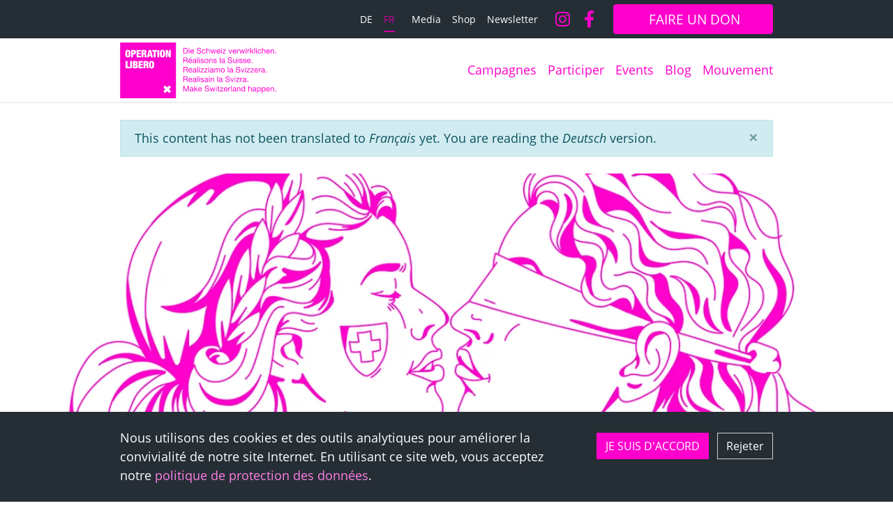

--- FILE ---
content_type: text/html; charset=UTF-8
request_url: https://www.operation-libero.ch/fr/node/1105
body_size: 22164
content:
<!DOCTYPE html>
<html lang="fr" dir="ltr" prefix="og: https://ogp.me/ns#">
  <head>
    <meta charset="utf-8" />
<noscript><style>form.antibot * :not(.antibot-message) { display: none !important; }</style>
</noscript><meta name="description" content="Comunicato stampa" />
<link rel="canonical" href="https://www.operation-libero.ch/de/comunicato-stampa/2020-11-29/la-svizzera-dice-ni-all-iniziativa-sulle-multinazionali-responsabili" />
<meta property="og:site_name" content="Opération Libero" />
<meta property="og:type" content="article" />
<meta property="og:url" content="https://www.operation-libero.ch/de/comunicato-stampa/2020-11-29/la-svizzera-dice-ni-all-iniziativa-sulle-multinazionali-responsabili" />
<meta property="og:title" content="La Svizzera dice NÌ all’iniziativa sulle multinazionali responsabili" />
<meta property="og:description" content="Comunicato stampa" />
<meta property="og:image" content="https://www.operation-libero.ch/sites/default/files/styles/primer_teaser_grid_16_9_scale_md/public/2020-11/konzernverantwortungsinitiative_helvetiajustitia_operation_libero.jpg.webp?itok=FwsWQjjU" />
<meta property="og:image:width" content="954" />
<meta property="og:image:height" content="675" />
<meta property="og:updated_time" content="2021-02-17T17:50:14+0100" />
<meta property="article:published_time" content="2020-11-29T01:52:00+0100" />
<meta property="article:modified_time" content="2021-02-17T17:50:14+0100" />
<meta name="twitter:card" content="summary_large_image" />
<meta name="twitter:description" content="Comunicato stampa" />
<meta name="twitter:title" content="La Svizzera dice NÌ all’iniziativa sulle multinazionali responsabili | Opération Libero" />
<meta name="twitter:image" content="https://www.operation-libero.ch/sites/default/files/styles/primer_teaser_grid_16_9_scale_md/public/2020-11/konzernverantwortungsinitiative_helvetiajustitia_operation_libero.jpg.webp?itok=FwsWQjjU" />
<meta name="google-site-verification" content="google-site-verification=Wih0bPGM_DVKSyuy84klfT72PqD7LrJ_M-oxFysxSQQ" />
<meta name="Generator" content="Drupal 10 (https://www.drupal.org); Commerce 2" />
<meta name="MobileOptimized" content="width" />
<meta name="HandheldFriendly" content="true" />
<meta name="viewport" content="width=device-width, initial-scale=1.0, shrink-to-fit=no" />
<link rel="icon" href="/themes/custom/design/favicon.ico" type="image/vnd.microsoft.icon" />
<link rel="alternate" hreflang="de" href="https://www.operation-libero.ch/de/comunicato-stampa/2020-11-29/la-svizzera-dice-ni-all-iniziativa-sulle-multinazionali-responsabili" />

    <title>La Svizzera dice NÌ all’iniziativa sulle multinazionali responsabili | Opération Libero</title>
    <link rel="stylesheet" media="all" href="/sites/default/files/css/css_F6HuWxiFJC1miu_AprmIs1Govvr25mrVOa0eq7w-ZmM.css?delta=0&amp;language=fr&amp;theme=design&amp;include=[base64]" />
<link rel="stylesheet" media="all" href="/sites/default/files/css/css_fGE7upjZNt9alFO1yNaS87ERAeI0raf_yXn7-Ifkz1E.css?delta=1&amp;language=fr&amp;theme=design&amp;include=[base64]" />
<link rel="stylesheet" media="print" href="/sites/default/files/css/css_dDNqcotQlrnVzKGpuY9DEweVk2MPOxciPGSonxFrLEw.css?delta=2&amp;language=fr&amp;theme=design&amp;include=[base64]" />

    <script type="application/json" data-drupal-selector="drupal-settings-json">{"path":{"baseUrl":"\/","pathPrefix":"fr\/","currentPath":"node\/1105","currentPathIsAdmin":false,"isFront":false,"currentLanguage":"fr"},"pluralDelimiter":"\u0003","suppressDeprecationErrors":true,"ajaxPageState":{"libraries":"[base64]","theme":"design","theme_token":null},"ajaxTrustedUrl":[],"gtm":{"tagId":null,"settings":{"data_layer":"dataLayer","include_classes":false,"allowlist_classes":"","blocklist_classes":"","include_environment":false,"environment_id":"","environment_token":""},"tagIds":["GTM-5LB9SDL"]},"gtag":{"tagId":"","consentMode":true,"otherIds":[],"events":[],"additionalConfigInfo":[]},"bs_lib":{"anchor_scroll":{"enable":true,"offset":10,"exclude_links":["[href=\u0022#\u0022]",".visually-hidden",".bs-lib-scroll-to-top",".collapsible__link","[role=\u0022tab\u0022]",".offcanvas-close-link"],"fixed_elements":[".toolbar-bar",".toolbar-tray.is-active.toolbar-tray-horizontal"]}},"primerBase":{"consentModeTypes":["analytics_storage"]},"data":{"extlink":{"extTarget":true,"extTargetAppendNewWindowLabel":"(opens in a new window)","extTargetNoOverride":false,"extNofollow":false,"extTitleNoOverride":false,"extNoreferrer":false,"extFollowNoOverride":false,"extClass":"ext","extLabel":"(link is external)","extImgClass":false,"extSubdomains":true,"extExclude":"","extInclude":"","extCssExclude":".shariff, .block-language, .path-admin, .dropbutton-wrapper, .menu--primer-social-links","extCssInclude":"","extCssExplicit":"","extAlert":false,"extAlertText":"This link will take you to an external web site. We are not responsible for their content.","extHideIcons":true,"mailtoClass":"mailto","telClass":"","mailtoLabel":"(link sends email)","telLabel":"(link is a phone number)","extUseFontAwesome":true,"extIconPlacement":"append","extPreventOrphan":true,"extPreventOrphanTextLike":true,"extFaLinkClasses":"fa fa-external-link","extFaMailtoClasses":"fa fa-envelope-o","extAdditionalLinkClasses":"","extAdditionalMailtoClasses":"","extAdditionalTelClasses":"","extFaTelClasses":"fa fa-phone","whitelistedDomains":[],"extExcludeNoreferrer":""}},"eu_cookie_compliance":{"cookie_policy_version":"1.0.0","popup_enabled":true,"popup_agreed_enabled":false,"popup_hide_agreed":false,"popup_clicking_confirmation":false,"popup_scrolling_confirmation":false,"popup_html_info":"\u003Cdiv class=\u0022cookie-compliance\u0022\u003E\n          \u003Cdiv class=\u0022popup-content info container\u0022\u003E\n                  \u003Cdiv id=\u0022cookieconsent-desc\u0022 class=\u0022popup-text\u0022 role=\u0022document\u0022\u003E\n            \u003Cp\u003ENous utilisons des cookies et des outils analytiques pour am\u00e9liorer la convivialit\u00e9 de notre site Internet. En utilisant ce site web, vous acceptez notre\u003Ca href=\u0022\/fr\/node\/1011\u0022\u003E politique de protection des donn\u00e9es\u003C\/a\u003E.\u003C\/p\u003E\n                      \u003C\/div\u003E\n                \u003Cdiv class=\u0022popup-buttons-wrapper\u0022\u003E\n                    \u003Cdiv class=\u0022popup-buttons\u0022\u003E\n            \u003Cbutton type=\u0022button\u0022 class=\u0022btn btn-primary agree-button eu-cookie-compliance-secondary-button\u0022\u003EJE SUIS D\u0026#039;ACCORD\u003C\/button\u003E\n                          \u003Cbutton type=\u0022button\u0022 class=\u0022btn btn-ghost decline-button eu-cookie-compliance-default-button\u0022 \u003ERejeter\u003C\/button\u003E\n                      \u003C\/div\u003E\n                  \u003C\/div\u003E\n      \u003C\/div\u003E\n      \u003C\/div\u003E","use_mobile_message":false,"mobile_popup_html_info":"\u003Cdiv class=\u0022cookie-compliance\u0022\u003E\n          \u003Cdiv class=\u0022popup-content info container\u0022\u003E\n                  \u003Cdiv id=\u0022cookieconsent-desc\u0022 class=\u0022popup-text\u0022 role=\u0022document\u0022\u003E\n            \n                      \u003C\/div\u003E\n                \u003Cdiv class=\u0022popup-buttons-wrapper\u0022\u003E\n                    \u003Cdiv class=\u0022popup-buttons\u0022\u003E\n            \u003Cbutton type=\u0022button\u0022 class=\u0022btn btn-primary agree-button eu-cookie-compliance-secondary-button\u0022\u003EJE SUIS D\u0026#039;ACCORD\u003C\/button\u003E\n                          \u003Cbutton type=\u0022button\u0022 class=\u0022btn btn-ghost decline-button eu-cookie-compliance-default-button\u0022 \u003ERejeter\u003C\/button\u003E\n                      \u003C\/div\u003E\n                  \u003C\/div\u003E\n      \u003C\/div\u003E\n      \u003C\/div\u003E","mobile_breakpoint":768,"popup_html_agreed":false,"popup_use_bare_css":true,"popup_height":"auto","popup_width":"100%","popup_delay":0,"popup_link":"\/fr\/futur","popup_link_new_window":true,"popup_position":false,"fixed_top_position":true,"popup_language":"fr","store_consent":false,"better_support_for_screen_readers":false,"cookie_name":"","reload_page":false,"domain":"","domain_all_sites":false,"popup_eu_only":false,"popup_eu_only_js":false,"cookie_lifetime":100,"cookie_session":0,"set_cookie_session_zero_on_disagree":0,"disagree_do_not_show_popup":false,"method":"opt_in","automatic_cookies_removal":true,"allowed_cookies":"","withdraw_markup":"\u003Cbutton type=\u0022button\u0022 class=\u0022eu-cookie-withdraw-tab\u0022\u003EParam\u00e8tres de confidentialit\u00e9\u003C\/button\u003E\n\u003Cdiv aria-labelledby=\u0022popup-text\u0022 class=\u0022eu-cookie-withdraw-banner\u0022\u003E\n  \u003Cdiv class=\u0022popup-content info eu-cookie-compliance-content\u0022\u003E\n    \u003Cdiv id=\u0022popup-text\u0022 class=\u0022eu-cookie-compliance-message\u0022 role=\u0022document\u0022\u003E\n      \u003Ch2\u003ENous utilisons des cookies sur ce site pour am\u00e9liorer votre exp\u00e9rience d\u0027utilisateur.\u003C\/h2\u003E\u003Cp\u003EVous avez consenti \u00e0 l\u0027ajout de cookies.\u003C\/p\u003E\n    \u003C\/div\u003E\n    \u003Cdiv id=\u0022popup-buttons\u0022 class=\u0022eu-cookie-compliance-buttons\u0022\u003E\n      \u003Cbutton type=\u0022button\u0022 class=\u0022eu-cookie-withdraw-button \u0022\u003ERetirer le consentement\u003C\/button\u003E\n    \u003C\/div\u003E\n  \u003C\/div\u003E\n\u003C\/div\u003E","withdraw_enabled":false,"reload_options":0,"reload_routes_list":"","withdraw_button_on_info_popup":false,"cookie_categories":[],"cookie_categories_details":[],"enable_save_preferences_button":true,"cookie_value_disagreed":"0","cookie_value_agreed_show_thank_you":"1","cookie_value_agreed":"2","containing_element":"body","settings_tab_enabled":false,"olivero_primary_button_classes":"","olivero_secondary_button_classes":"","close_button_action":"close_banner","open_by_default":true,"modules_allow_popup":true,"hide_the_banner":false,"geoip_match":true,"unverified_scripts":["\/"]},"bs_bootstrap":{"navbar_type":"second-level-horizontal","navbar_offcanvas_type":"push","navbar_opened_submenu_behavior":"visit","navbar_onhover":true},"user":{"uid":0,"permissionsHash":"85625c158ddf9b570bf1d64b06b8b8eb233ed25fe140cfe0b275c7d0f1dd4510"}}</script>
<script src="/sites/default/files/js/js_j9hjEUK3rlJbVfv2Xi1fPakkhxjKl55Y25DpLkpY9p8.js?scope=header&amp;delta=0&amp;language=fr&amp;theme=design&amp;include=[base64]"></script>
<script src="/modules/contrib/google_tag/js/gtm.js?t68i06"></script>
<script src="/modules/contrib/google_tag/js/gtag.js?t68i06"></script>

  </head>
  <body class="page-article-type-medien-mitteilungen path-node page-node-type-primer-article">
        <a href="#main-content" class="visually-hidden focusable skip-link">Aller au contenu principal</a>
    <noscript><iframe src="https://www.googletagmanager.com/ns.html?id=GTM-5LB9SDL"
                  height="0" width="0" style="display:none;visibility:hidden"></iframe></noscript>

      <div class="dialog-off-canvas-main-canvas" data-off-canvas-main-canvas>
      <header class="page__header">
                  <div class="page__header__top">
          <div class="page__header__top__inner container">
                <div class="row region region-top">  <div class="language-switcher-language-url block-menu block block-language block-language-blocklanguage-interface" id="block-design-languageswitcher" role="navigation">
                        <ul class="nav-links nav">              <li data-drupal-language="de" data-drupal-link-system-path="node/1105" class="nav-item"><a href="/de/comunicato-stampa/2020-11-29/la-svizzera-dice-ni-all-iniziativa-sulle-multinazionali-responsabili" class="language-link nav-link language-link--langcode" title="Deutsch" hreflang="de" data-drupal-link-system-path="node/1105">de</a></li>
        
              <li data-drupal-language="fr" data-drupal-link-system-path="node/1105" class="nav-item is-active" aria-current="page"><a href="/fr/node/1105" class="language-link nav-link language-link--langcode is-active" title="Français" hreflang="fr" data-drupal-link-system-path="node/1105" aria-current="page">fr</a></li>
        
</ul>
  
      </div>
  <nav  id="block-design-user-menu" aria-label="User account menu" class="block block-menu navigation menu--account">
      
        
  
              <ul class="nav nav-links">
                    <li class="nav-item">
                        <a href="/fr/emplois-fonctions" class="nav-link" data-drupal-link-system-path="node/1123"><span class="label">Media</span></a></li>
                <li class="nav-item">
                        <a href="/fr/shop" class="nav-link" data-drupal-link-system-path="node/1566"><span class="label">Shop</span></a></li>
                <li class="nav-item">
                        <a href="/fr/newsletter" class="nav-link" data-drupal-link-system-path="node/973"><span class="label">Newsletter</span></a></li>
        </ul>
  

</nav>
  <nav  id="block-sociallinks" aria-label="Social links" class="block block-menu navigation menu--primer-social-links">
      
        
  
<ul class="nav">
          <li class="nav-item">
            <a href="https://instagram.com/operationlibero.fr" target="_blank" class="fa fa-instagram no-lang-de btn btn-social"><span class="title">Instagram</span></a>
    </li>
          <li class="nav-item">
            <a href="https://facebook.com/operationlibero.fr" target="_blank" class="fa fa-facebook no-lang-de btn btn-social"><span class="title">Facebook</span></a>
    </li>
  </ul>
</nav>
  <div id="block-design-primer-donation" class="hide-size-small block block-block-content block-block-content592f2928-a28c-4bb8-8dc5-51a59db148f6">
                                <a href="/fr/soutenir"  class="donation-button btn-primary btn btn-icon"><span class="label">Faire un don</span></a>
        </div>
</div>

          </div>
        </div>
          
                  <div class="navbar-wrapper">
          <div class="navbar container">
            <div class="region region-brand">  <div id="block-design-sitebranding" class="navbar-brand block-logo-svg block block-system block-system-branding-block">
                  <a href="/fr" class="site-logo-link site-logo-link--svg" title="Back to home" aria-label="Back to home"><svg xmlns="http://www.w3.org/2000/svg" viewBox="0 0 838.4 300" width="224" height="80"><defs><style>.cls-1{fill:#f0c}.cls-2{fill:#fff}</style></defs><g id="Layer_1" data-name="Layer 1"><path class="cls-1" d="M0 0h300v300H0z"/><path class="cls-2" d="M28.53 50.49a16.52 16.52 0 012.36-6.3 9.55 9.55 0 014.33-3.57 17.21 17.21 0 016.57-1.12 17.26 17.26 0 016.58 1.12 9.52 9.52 0 014.32 3.57 16.36 16.36 0 012.36 6.3 52.86 52.86 0 01.71 9.34 52.94 52.94 0 01-.71 9.34 16.36 16.36 0 01-2.36 6.3A9 9 0 0148.37 79a18.39 18.39 0 01-6.58 1 18.33 18.33 0 01-6.57-1 9 9 0 01-4.33-3.48 16.52 16.52 0 01-2.36-6.3 52.94 52.94 0 01-.71-9.34 52.86 52.86 0 01.71-9.39zm9.92 15.89a23.9 23.9 0 00.46 4.13A4 4 0 0040 72.65a2.65 2.65 0 001.83.6 2.7 2.7 0 001.84-.6 4.06 4.06 0 001-2.14 23.9 23.9 0 00.46-4.13c.08-1.74.11-3.92.11-6.55s0-4.81-.11-6.55a24.15 24.15 0 00-.46-4.14 4.07 4.07 0 00-1-2.13 2.7 2.7 0 00-1.84-.61A2.66 2.66 0 0040 47a4 4 0 00-1.05 2.13 24.15 24.15 0 00-.46 4.14q-.11 2.61-.11 6.55t.07 6.56zM74.1 40.27a12.59 12.59 0 015 .93 9.7 9.7 0 013.53 2.55 10.25 10.25 0 012.06 3.81 16.8 16.8 0 01.65 4.76q0 6.09-3.26 9.12t-9.56 3H69v14.9H58.81V40.27zm-3.18 16.87A3.69 3.69 0 0073.85 56a5.39 5.39 0 001-3.61q0-4.77-3.94-4.77H69v9.53zM111.07 40.27v8.33h-13v6.68h12.17v8H98.08v7.78h13.48v8.33H87.89V40.27zM130.88 40.27a14 14 0 015 .77 8.08 8.08 0 015.12 5.47 14.6 14.6 0 01.57 4.17A11.42 11.42 0 01140 57a7 7 0 01-5.1 3v.11q3.67.33 5 2.58a11.91 11.91 0 011.37 6.19v4.92q0 .83.06 1.56a12 12 0 00.16 1.34 3.46 3.46 0 00.27.94l.44.63a2.27 2.27 0 00.71.57v.55h-10.77a6.75 6.75 0 01-.58-1.81 18.5 18.5 0 01-.27-2.08c-.06-.69-.1-1.36-.11-2s0-1.16 0-1.56v-2.63a20.5 20.5 0 00-.16-2.74 4.44 4.44 0 00-.58-1.73 2.13 2.13 0 00-1-.87 4.18 4.18 0 00-1.56-.25h-2.69v15.67h-10.26V40.27zm-3.73 16.55a3.9 3.9 0 003.23-1.29 5.16 5.16 0 001-3.37 4.93 4.93 0 00-1-3.51 4.51 4.51 0 00-3.32-1h-2v9.21zM166.36 40.27l9.53 39.12H165l-1-6.85h-8.11l-1 6.85h-10.72l9.37-39.12zm-6.47 8l-2.79 16.6h5.7l-2.8-16.6zM172.72 48.93v-8.66h25.43v8.66h-7.67v30.46h-10.19V48.93zM210.26 40.27v39.12h-10.19V40.27zM214.11 50.49a16.52 16.52 0 012.36-6.3 9.6 9.6 0 014.33-3.57 19.86 19.86 0 0113.15 0 9.6 9.6 0 014.33 3.57 16.52 16.52 0 012.35 6.3 51.93 51.93 0 01.71 9.34 52 52 0 01-.71 9.34 16.52 16.52 0 01-2.35 6.3A9 9 0 01234 79a21.3 21.3 0 01-13.15 0 9 9 0 01-4.33-3.48 16.52 16.52 0 01-2.36-6.3 52.94 52.94 0 01-.71-9.34 52.86 52.86 0 01.66-9.39zM224 66.38a22.81 22.81 0 00.47 4.13 3.92 3.92 0 001 2.14 2.67 2.67 0 001.83.6 2.7 2.7 0 001.84-.6 4.06 4.06 0 001-2.14 22.94 22.94 0 00.46-4.13c.08-1.74.11-3.92.11-6.55s0-4.81-.11-6.55a23.18 23.18 0 00-.46-4.14 4.07 4.07 0 00-1-2.13 2.7 2.7 0 00-1.84-.61 2.68 2.68 0 00-1.83.61 3.92 3.92 0 00-1 2.13 23 23 0 00-.47 4.14q-.1 2.61-.11 6.55t.11 6.55zM256 40.27l6.58 24.11h.11V40.27h9.53v39.12H261l-6.79-24.16h-.11v24.16h-9.53V40.27zM39.16 99.78v30.79h12.55v8.33H29V99.78zM64 99.78v39.12H53.78V99.78zM83.65 99.78c3.65 0 6.35.89 8.08 2.66a9.69 9.69 0 012.61 7.09 12.36 12.36 0 01-.36 3 8.71 8.71 0 01-1.1 2.63 6.92 6.92 0 01-1.89 2 7.11 7.11 0 01-2.79 1.15v.11a7.45 7.45 0 013.29 1 7.54 7.54 0 012.24 2.11A8.77 8.77 0 0195 124.3a11.71 11.71 0 01.41 3 15.76 15.76 0 01-.66 4.66 9.44 9.44 0 01-2 3.67 9.24 9.24 0 01-3.64 2.38 15.33 15.33 0 01-5.43.85H68.25V99.78zm-2.74 15.34a2.76 2.76 0 002.41-1.12 4.72 4.72 0 00.82-2.77 4.9 4.9 0 00-.82-2.85 2.74 2.74 0 00-2.41-1.21h-2.46v8zm.38 16.44a3.37 3.37 0 002.53-1.18 5.19 5.19 0 001.09-3.64 5.06 5.06 0 00-1.09-3.51 3.36 3.36 0 00-2.53-1.2h-2.84v9.53zM121.75 99.78v8.33h-13v6.68h12.16v8h-12.14v7.78h13.48v8.33H98.58V99.78zM141.56 99.78a14.24 14.24 0 015 .77 8.48 8.48 0 013.34 2.16 8.29 8.29 0 011.86 3.32 14.18 14.18 0 01.58 4.16 11.39 11.39 0 01-1.59 6.36 7.06 7.06 0 01-5.1 3v.11c2.45.22 4.13 1.07 5 2.57a11.81 11.81 0 011.37 6.19v4.93c0 .55 0 1.07.06 1.57s.09.94.16 1.34a3.85 3.85 0 00.28.93c.14.22.29.43.44.63a2.05 2.05 0 00.71.57v.55h-10.85a6.64 6.64 0 01-.58-1.81c-.12-.69-.21-1.38-.27-2.08s-.09-1.36-.11-2 0-1.16 0-1.56v-2.63a19 19 0 00-.16-2.74 4.23 4.23 0 00-.58-1.72 2.15 2.15 0 00-1-.88 4.18 4.18 0 00-1.56-.25h-2.68v15.63h-10.26V99.78zm-3.73 16.55a3.93 3.93 0 003.24-1.29 5.22 5.22 0 001-3.37 4.9 4.9 0 00-1-3.5 4.44 4.44 0 00-3.31-1h-2v9.21zM155.62 110a16.65 16.65 0 012.36-6.3 9.58 9.58 0 014.33-3.56 19.69 19.69 0 0113.15 0 9.58 9.58 0 014.33 3.56 16.65 16.65 0 012.35 6.3 51.91 51.91 0 01.72 9.34 51.75 51.75 0 01-.72 9.34 16.64 16.64 0 01-2.35 6.31 9.09 9.09 0 01-4.33 3.47 21.11 21.11 0 01-13.15 0A9.09 9.09 0 01158 135a16.64 16.64 0 01-2.36-6.31 52.78 52.78 0 01-.71-9.34 52.94 52.94 0 01.69-9.35zm9.92 15.89A22.93 22.93 0 00166 130a3.92 3.92 0 001 2.13 3.07 3.07 0 003.67 0 4.07 4.07 0 001-2.13 23.88 23.88 0 00.47-4.14c.07-1.73.1-3.92.1-6.55s0-4.81-.1-6.55a23.75 23.75 0 00-.47-4.13 4.1 4.1 0 00-1-2.14 2.7 2.7 0 00-1.84-.6 2.67 2.67 0 00-1.83.6 4 4 0 00-1 2.14 22.81 22.81 0 00-.47 4.13q-.1 2.61-.11 6.55c.01 2.69.05 4.85.12 6.58zM273.1 240.86l-9.5-9.5-10.88 10.89-10.89-10.89-9.51 9.5 10.89 10.89-10.89 10.89 9.51 9.51 10.89-10.89 10.88 10.89 9.5-9.51-10.89-10.89 10.89-10.89z"/></g><g id="proportions"><path class="cls-1" d="M349.7 29.23q6.92 0 10.66 3.52t3.74 10.76a24.3 24.3 0 01-.84 6.7 12.62 12.62 0 01-2.6 4.91 11.35 11.35 0 01-4.5 3.05 18 18 0 01-6.46 1h-10.3v-30zm.3 26.62a16.47 16.47 0 001.68-.1 9.67 9.67 0 002.14-.5 10 10 0 002.25-1.16 7.58 7.58 0 002-2.06 11.52 11.52 0 001.44-3.25 17.05 17.05 0 00.57-4.73 20.14 20.14 0 00-.52-4.81 9.26 9.26 0 00-1.73-3.61 7.61 7.61 0 00-3.08-2.27 12.28 12.28 0 00-4.66-.77h-6.73v23.26zM368.89 33.59v-4.36h3.57v4.36zm3.57 3.91v21.71h-3.57V37.5zM393.67 57.83a9.88 9.88 0 01-6.13 1.85 11.19 11.19 0 01-4.52-.84 8.94 8.94 0 01-3.21-2.36 9.82 9.82 0 01-1.95-3.61 17.27 17.27 0 01-.74-4.57 12.91 12.91 0 01.76-4.54 10.81 10.81 0 012.12-3.57 9.64 9.64 0 013.23-2.35 9.89 9.89 0 014.1-.84 8.91 8.91 0 014.81 1.19 9.59 9.59 0 013.06 3.05 12.19 12.19 0 011.6 4 17.28 17.28 0 01.35 4.16H380.9a8.66 8.66 0 00.34 2.71A5.93 5.93 0 00384.6 56a7.39 7.39 0 003.06.59 6.18 6.18 0 003.72-1 5.08 5.08 0 001.91-3.19h3.53a8.72 8.72 0 01-3.15 5.43zm-.86-13.95a6.28 6.28 0 00-1.3-2 6.13 6.13 0 00-1.93-1.3 6.65 6.65 0 00-5 0 5.73 5.73 0 00-1.87 1.42 6.16 6.16 0 00-1.26 2 7.46 7.46 0 00-.55 2.37h12.48a7.52 7.52 0 00-.57-2.49zM428.72 33.32a8.5 8.5 0 00-5.1-1.45 12.72 12.72 0 00-2.48.25A6.64 6.64 0 00419 33a4.49 4.49 0 00-1.51 1.58 4.87 4.87 0 00-.57 2.46 3.14 3.14 0 00.82 2.24 6 6 0 002.19 1.41 17 17 0 003.08.9q1.72.36 3.51.78t3.51 1a11.67 11.67 0 013.08 1.53 7.32 7.32 0 012.19 2.44 8.54 8.54 0 01-.25 7.79 9 9 0 01-2.75 2.77 12.44 12.44 0 01-3.76 1.56 19 19 0 01-4.14.48 17.62 17.62 0 01-4.77-.63 11.75 11.75 0 01-3.94-1.91 9 9 0 01-2.69-3.33 10.54 10.54 0 01-1-4.73h3.78a6.56 6.56 0 002.67 5.51 8.06 8.06 0 002.79 1.3 12.83 12.83 0 003.28.42 15.5 15.5 0 002.7-.25 8.14 8.14 0 002.46-.86 4.6 4.6 0 002.44-4.35 3.78 3.78 0 00-.82-2.52 6.06 6.06 0 00-2.21-1.59 16.15 16.15 0 00-3.09-1l-3.51-.78a43.78 43.78 0 01-3.5-.92 13.24 13.24 0 01-3.09-1.39 6.22 6.22 0 01-3-5.65 7.93 7.93 0 01.93-3.93 8.05 8.05 0 012.46-2.73 11.07 11.07 0 013.48-1.6 15.38 15.38 0 014-.53 16.25 16.25 0 014.29.55 9.69 9.69 0 013.46 1.72 8.26 8.26 0 012.35 3 10.53 10.53 0 01.95 4.26h-3.78a6.28 6.28 0 00-2.32-4.68zM453.6 41.28a5.4 5.4 0 00-3.6-1.13 6.68 6.68 0 00-3.23.71 5.84 5.84 0 00-2.08 1.89 8.12 8.12 0 00-1.12 2.71 15 15 0 00-.33 3.17 12.45 12.45 0 00.35 2.94 7.8 7.8 0 001.12 2.54 5.57 5.57 0 002 1.79 6 6 0 002.9.67 5.84 5.84 0 004.14-1.39 6.23 6.23 0 001.82-3.9h3.66a10 10 0 01-3 6.21 9.41 9.41 0 01-6.57 2.19 11.38 11.38 0 01-4.39-.8 8.49 8.49 0 01-3.27-2.27 9.8 9.8 0 01-1.93-3.51 14.37 14.37 0 01-.65-4.47 16 16 0 01.63-4.56 10.45 10.45 0 011.95-3.69 8.89 8.89 0 013.21-2.48 10.57 10.57 0 014.5-.9 12.86 12.86 0 013.46.44A8.51 8.51 0 01456 38.8a7.62 7.62 0 012 2.33 8.67 8.67 0 011 3.34h-3.7a5.38 5.38 0 00-1.7-3.19zM467 29.23v11.46h.09A4.78 4.78 0 01468.3 39a6.72 6.72 0 011.7-1.13 8.51 8.51 0 012-.65 9.91 9.91 0 012-.21 9.46 9.46 0 013.57.58 6 6 0 012.31 1.64 6.07 6.07 0 011.24 2.5 13.39 13.39 0 01.36 3.22v14.26h-3.57v-14.7a4.3 4.3 0 00-1.18-3.19 4.37 4.37 0 00-3.23-1.17 7.43 7.43 0 00-2.84.5 5.27 5.27 0 00-2 1.43 6.24 6.24 0 00-1.2 2.16A8.7 8.7 0 00467 47v12.21h-3.57v-30zM504.84 59.21L500.43 42h-.08L496 59.21h-3.87l-7-21.71h3.95L494 55.27h.08l4.37-17.77h3.9l4.54 17.77h.11l4.87-17.77h3.7l-6.93 21.71zM534.62 57.83a9.86 9.86 0 01-6.13 1.85 11.19 11.19 0 01-4.52-.84 8.94 8.94 0 01-3.21-2.36 9.82 9.82 0 01-2-3.61 17.27 17.27 0 01-.74-4.57 12.91 12.91 0 01.76-4.54 10.81 10.81 0 012.22-3.57 9.64 9.64 0 013.23-2.35 9.89 9.89 0 014.1-.84 8.91 8.91 0 014.81 1.19 9.59 9.59 0 013.06 3.05 12.19 12.19 0 011.6 4 17.28 17.28 0 01.35 4.16h-16.3a8.66 8.66 0 00.34 2.71 5.93 5.93 0 003.36 3.89 7.42 7.42 0 003.06.59 6.18 6.18 0 003.72-1 5.08 5.08 0 001.91-3.19h3.53a8.72 8.72 0 01-3.15 5.43zm-.86-13.95a6.28 6.28 0 00-1.3-2 6.13 6.13 0 00-1.93-1.3 6.65 6.65 0 00-5 0 5.73 5.73 0 00-1.87 1.42 6.16 6.16 0 00-1.26 2 7.46 7.46 0 00-.55 2.37h12.48a7.52 7.52 0 00-.57-2.49zM542.3 33.59v-4.36h3.57v4.36zm3.57 3.91v21.71h-3.57V37.5zM563.05 40.65h-12.26V37.5h16.88v2.44L554.4 56.07h13.86v3.14H550v-2.73zM590.1 59.21L582 37.5h4l6.08 18.1h.09l5.92-18.1h3.74l-7.94 21.71zM620.8 57.83a9.86 9.86 0 01-6.13 1.85 11.19 11.19 0 01-4.52-.84 8.94 8.94 0 01-3.21-2.36 9.82 9.82 0 01-2-3.61 17.69 17.69 0 01-.74-4.57 13.14 13.14 0 01.76-4.54 10.81 10.81 0 012.12-3.57 9.58 9.58 0 013.24-2.35 9.84 9.84 0 014.09-.84 8.91 8.91 0 014.81 1.19 9.62 9.62 0 013.07 3.05 12.18 12.18 0 011.59 4 17.31 17.31 0 01.36 4.16H608a9 9 0 00.34 2.71 6.17 6.17 0 001.22 2.27 6 6 0 002.17 1.62 7.42 7.42 0 003.06.59 6.16 6.16 0 003.72-1 5 5 0 001.91-3.19H624a8.63 8.63 0 01-3.2 5.43zm-.86-13.95a6.06 6.06 0 00-5.69-3.73 6.26 6.26 0 00-2.5.48 5.73 5.73 0 00-1.91 1.37 6.34 6.34 0 00-1.26 2 7.46 7.46 0 00-.55 2.37h12.48a7.52 7.52 0 00-.57-2.49zM631.51 37.5v4.58h.08a9.74 9.74 0 013.2-3.91 8 8 0 014.78-1.17v3.78a10.13 10.13 0 00-3.65.58 5.84 5.84 0 00-2.44 1.73 7.14 7.14 0 00-1.34 2.75 14.88 14.88 0 00-.42 3.72v9.65h-3.57V37.5zM660.28 59.21L655.87 42h-.09l-4.36 17.26h-3.87l-7-21.71h3.95l4.91 17.77h.09l4.36-17.77h3.91l4.54 17.77h.08l4.87-17.77H671l-6.93 21.71zM674.89 33.59v-4.36h3.58v4.36zm3.58 3.91v21.71h-3.58V37.5zM687.54 37.5v4.58h.08a9.73 9.73 0 013.19-3.91A8 8 0 01695.6 37v3.78a10.13 10.13 0 00-3.65.58 5.84 5.84 0 00-2.44 1.73 7.14 7.14 0 00-1.34 2.75 14.88 14.88 0 00-.42 3.72v9.65h-3.57V37.5zM702.36 29.23V47l9.91-9.49h4.79l-8.61 7.9 9.24 13.81h-4.53l-7.44-11.34-3.36 3.12v8.23h-3.57v-30zM724.46 29.23v30h-3.58v-30zM730.5 33.59v-4.36h3.57v4.36zm3.57 3.91v21.71h-3.57V37.5zM752.89 41.28a5.41 5.41 0 00-3.62-1.13 6.74 6.74 0 00-3.23.71 5.84 5.84 0 00-2.04 1.89 7.9 7.9 0 00-1.11 2.71 14.39 14.39 0 00-.34 3.17 12 12 0 00.36 2.94 8 8 0 001.09 2.54 5.68 5.68 0 002 1.79 6 6 0 002.89.67 5.81 5.81 0 004.11-1.39 6.29 6.29 0 001.83-3.9h3.65a10 10 0 01-3 6.21 9.41 9.41 0 01-6.57 2.19 11.31 11.31 0 01-4.39-.8 8.41 8.41 0 01-3.19-2.27 9.82 9.82 0 01-1.94-3.51 14.67 14.67 0 01-.65-4.47 16 16 0 01.63-4.56 10.61 10.61 0 011.91-3.69 9 9 0 013.22-2.48 10.52 10.52 0 014.5-.9 12.94 12.94 0 013.47.44 8.45 8.45 0 012.85 1.36 7.52 7.52 0 012 2.33 8.67 8.67 0 011 3.34h-3.7a5.48 5.48 0 00-1.73-3.19zM766.33 29.23v11.46h.08a4.68 4.68 0 011.18-1.7 6.54 6.54 0 011.7-1.13 8.59 8.59 0 012-.65 10 10 0 012-.21 9.46 9.46 0 013.57.58 6 6 0 012.31 1.64 6.19 6.19 0 011.24 2.5 13.41 13.41 0 01.35 3.22v14.27h-3.57v-14.7a4.34 4.34 0 00-1.19-3.19 4.39 4.39 0 00-3.24-1.17 7.38 7.38 0 00-2.83.5 5.31 5.31 0 00-2 1.43 6.06 6.06 0 00-1.19 2.16 8.7 8.7 0 00-.4 2.71v12.26h-3.57v-30zM801.77 57.83a9.84 9.84 0 01-6.13 1.85 11.14 11.14 0 01-4.51-.84 8.77 8.77 0 01-3.21-2.36 10 10 0 01-2-3.61 17.28 17.28 0 01-.73-4.57 13.14 13.14 0 01.75-4.54 11 11 0 012.12-3.57 9.58 9.58 0 013.24-2.35 9.84 9.84 0 014.09-.84 8.89 8.89 0 014.81 1.19 9.52 9.52 0 013.07 3.05 12.19 12.19 0 011.6 4 17.28 17.28 0 01.35 4.16H789a8.65 8.65 0 00.33 2.71A5.93 5.93 0 00792.7 56a7.44 7.44 0 003.07.59 6.2 6.2 0 003.72-1 5.13 5.13 0 001.91-3.19h3.53a8.68 8.68 0 01-3.16 5.43zm-.85-13.95a6.31 6.31 0 00-1.31-2 6 6 0 00-1.93-1.3 6.13 6.13 0 00-2.46-.48 6.26 6.26 0 00-2.5.48 5.73 5.73 0 00-1.91 1.42 6.34 6.34 0 00-1.26 2 7.19 7.19 0 00-.54 2.37h12.47a7.79 7.79 0 00-.56-2.49zM812.61 37.5V41h.09a7.49 7.49 0 017-4 9.46 9.46 0 013.57.58 6 6 0 012.31 1.64 6.07 6.07 0 011.24 2.5 13.39 13.39 0 01.36 3.22v14.27h-3.57v-14.7a4.3 4.3 0 00-1.18-3.19 4.37 4.37 0 00-3.23-1.17 7.43 7.43 0 00-2.84.5 5.27 5.27 0 00-2 1.43 6.08 6.08 0 00-1.2 2.16 8.7 8.7 0 00-.4 2.71v12.26h-3.57V37.5zM838.36 54.55v4.66h-4.66v-4.66zM353.52 80.23a9.89 9.89 0 016.7 2.1 7.21 7.21 0 012.41 5.75 9.07 9.07 0 01-1.24 4.79 6.35 6.35 0 01-4 2.81v.09a5.2 5.2 0 012.12.84 4.71 4.71 0 011.31 1.4 6.4 6.4 0 01.71 1.83q.22 1 .36 2.1c.05.73.1 1.47.12 2.23a20.11 20.11 0 00.21 2.22 13.18 13.18 0 00.49 2.08 5 5 0 00.94 1.74h-4.45a2.46 2.46 0 01-.57-1.25 13.11 13.11 0 01-.19-1.79c0-.66-.05-1.36-.08-2.12a14.92 14.92 0 00-.25-2.23c-.11-.73-.26-1.42-.42-2.08a5 5 0 00-.8-1.72 3.92 3.92 0 00-1.43-1.17 5.21 5.21 0 00-2.35-.44h-9.75v12.8h-4v-30zm.84 13.6a5.69 5.69 0 002.2-.82 4.42 4.42 0 001.52-1.63 5.63 5.63 0 00.56-2.67 5.41 5.41 0 00-1.26-3.7 5.18 5.18 0 00-4.07-1.42h-9.92v10.46h8.32a15.12 15.12 0 002.65-.22zM383.25 108.83a9.86 9.86 0 01-6.13 1.85 11.19 11.19 0 01-4.52-.84 8.94 8.94 0 01-3.21-2.36 9.82 9.82 0 01-1.95-3.61 17.27 17.27 0 01-.74-4.57 13.14 13.14 0 01.76-4.54 10.81 10.81 0 012.12-3.57 9.64 9.64 0 013.23-2.35 9.89 9.89 0 014.1-.84 8.91 8.91 0 014.81 1.19 9.72 9.72 0 013.07 3 12.18 12.18 0 011.59 4 17.84 17.84 0 01.36 4.16h-16.26a9 9 0 00.34 2.71 6.17 6.17 0 001.22 2.27 6 6 0 002.14 1.57 7.42 7.42 0 003.06.59 6.16 6.16 0 003.72-1 5.08 5.08 0 001.91-3.19h3.53a8.67 8.67 0 01-3.15 5.53zm-.86-14a6.06 6.06 0 00-5.69-3.73 6.26 6.26 0 00-2.5.48 5.73 5.73 0 00-1.91 1.42 6.34 6.34 0 00-1.26 2 7.46 7.46 0 00-.55 2.37H383a7.52 7.52 0 00-.61-2.49zm-4.43-17l-4 6.81h2.68l5.93-6.81zM410 110.13a5 5 0 01-2.56.55 3 3 0 01-2.2-.78 3.36 3.36 0 01-.82-2.54 8.49 8.49 0 01-3.42 2.54 11.22 11.22 0 01-4.21.78 11.49 11.49 0 01-2.8-.34 6.42 6.42 0 01-2.29-1 5.13 5.13 0 01-1.53-1.87 6.25 6.25 0 01-.57-2.79 6.43 6.43 0 01.63-3 5.49 5.49 0 011.66-1.91 7.84 7.84 0 012.35-1.11c.88-.25 1.79-.46 2.71-.63s1.91-.34 2.79-.44a16 16 0 002.34-.42 3.83 3.83 0 001.59-.8 2 2 0 00.59-1.53 3.62 3.62 0 00-.44-1.89 3 3 0 00-1.13-1.09 4.7 4.7 0 00-1.56-.51 12.25 12.25 0 00-1.7-.12 7.6 7.6 0 00-3.78.86 3.66 3.66 0 00-1.65 3.17h-3.57a7.85 7.85 0 01.84-3.4 6.54 6.54 0 012-2.25 8.7 8.7 0 012.88-1.24 15.23 15.23 0 013.46-.37 20.38 20.38 0 012.92.21 7.49 7.49 0 012.62.86 4.93 4.93 0 011.85 1.82 5.78 5.78 0 01.72 3.06v11.15a8.16 8.16 0 00.15 1.84c.09.39.42.59 1 .59a4.41 4.41 0 001.09-.17zM404.17 99a4.36 4.36 0 01-1.77.73c-.73.15-1.49.28-2.28.38l-2.42.33a9 9 0 00-2.18.61 3.94 3.94 0 00-1.58 1.19 3.37 3.37 0 00-.61 2.11 2.82 2.82 0 00.36 1.48 3 3 0 00.92 1 3.87 3.87 0 001.33.54 7.38 7.38 0 001.59.17 8.56 8.56 0 003-.48 6.43 6.43 0 002.06-1.22 4.67 4.67 0 001.17-1.58 4 4 0 00.38-1.61zM417.36 80.23v30h-3.57v-30zM423.4 84.59v-4.36h3.6v4.36zm3.6 3.91v21.71h-3.6V88.5zM435.54 105.36a3.94 3.94 0 001.32 1.31 6 6 0 001.85.69 10.59 10.59 0 002.12.21 12.31 12.31 0 001.77-.13 6.17 6.17 0 001.7-.46 3.19 3.19 0 001.28-1 2.64 2.64 0 00.5-1.66 2.39 2.39 0 00-1.05-2.1 9 9 0 00-2.62-1.15c-1.05-.29-2.2-.56-3.43-.8a17.49 17.49 0 01-3.42-1 7 7 0 01-2.62-1.82 4.77 4.77 0 01-1.05-3.28 5.18 5.18 0 01.73-2.81 6 6 0 011.89-1.91 8.73 8.73 0 012.61-1.1A12.31 12.31 0 01440 88a17.11 17.11 0 013.4.31 7.75 7.75 0 012.75 1.1 5.51 5.51 0 011.91 2.09 8 8 0 01.85 3.3h-3.57a3.62 3.62 0 00-.55-1.74A3.48 3.48 0 00443.6 92a4.89 4.89 0 00-1.57-.61 7.93 7.93 0 00-1.74-.19 11.14 11.14 0 00-1.62.12 5.52 5.52 0 00-1.49.44 3 3 0 00-1.09.84 2.13 2.13 0 00-.42 1.37 2 2 0 00.65 1.53 5.08 5.08 0 001.66 1 13.76 13.76 0 002.26.67c.84.19 1.68.37 2.52.57s1.77.43 2.63.71a8.72 8.72 0 012.27 1.11 5.43 5.43 0 011.59 1.75 5.08 5.08 0 01.61 2.6 6 6 0 01-.82 3.28 6.32 6.32 0 01-2.14 2.1 8.93 8.93 0 01-3 1.11 17.73 17.73 0 01-3.3.32 15.37 15.37 0 01-3.44-.38 8.52 8.52 0 01-2.9-1.24 6.34 6.34 0 01-2-2.27 7.94 7.94 0 01-.84-3.42H435a4.08 4.08 0 00.54 1.95zM453.6 94.91a10.18 10.18 0 012-3.62 9.5 9.5 0 013.31-2.41 12.2 12.2 0 019.1 0 9.52 9.52 0 013.29 2.41 10.18 10.18 0 012 3.62 15.18 15.18 0 010 8.92 10.14 10.14 0 01-2 3.59 9.25 9.25 0 01-3.29 2.4 12.47 12.47 0 01-9.1 0 9.23 9.23 0 01-3.31-2.4 10.14 10.14 0 01-2-3.59 15.18 15.18 0 010-8.92zm3.63 8a7.44 7.44 0 001.45 2.57 6.39 6.39 0 004.79 2.12 6.43 6.43 0 004.79-2.12 7.44 7.44 0 001.45-2.57 12.07 12.07 0 000-7 7.68 7.68 0 00-1.45-2.58 6.28 6.28 0 00-2.17-1.6 6.65 6.65 0 00-5.25 0 6.34 6.34 0 00-2.16 1.6 7.68 7.68 0 00-1.45 2.58 12.07 12.07 0 000 7zM481.87 88.5V92h.13a7.52 7.52 0 017-4 9.49 9.49 0 013.57.58 6 6 0 012.31 1.64 6.05 6.05 0 011.23 2.5 12.9 12.9 0 01.36 3.22v14.27h-3.57v-14.7a4.34 4.34 0 00-1.17-3.19 4.39 4.39 0 00-3.24-1.17 7.38 7.38 0 00-2.83.5 5.31 5.31 0 00-2 1.43 6.06 6.06 0 00-1.19 2.16 8.7 8.7 0 00-.4 2.71v12.26h-3.57V88.5zM504.88 105.36a3.88 3.88 0 001.33 1.31 6 6 0 001.84.69 10.69 10.69 0 002.13.21 12.17 12.17 0 001.76-.13 6.17 6.17 0 001.7-.46 3.13 3.13 0 001.28-1 2.59 2.59 0 00.51-1.66 2.39 2.39 0 00-1.06-2.1 9 9 0 00-2.62-1.15c-1.05-.29-2.19-.56-3.42-.8a17.09 17.09 0 01-3.42-1 7 7 0 01-2.63-1.82 4.77 4.77 0 01-1-3.28 5.18 5.18 0 01.73-2.81 6 6 0 011.89-1.91 8.73 8.73 0 012.61-1.1 12.31 12.31 0 012.87-.35 17.21 17.21 0 013.41.31 7.9 7.9 0 012.75 1.1 5.59 5.59 0 011.91 2.09 7.88 7.88 0 01.84 3.3h-3.57a3.62 3.62 0 00-.55-1.74A3.54 3.54 0 00513 92a5 5 0 00-1.58-.61 7.8 7.8 0 00-1.74-.19 11.25 11.25 0 00-1.62.12 5.75 5.75 0 00-1.49.44 3 3 0 00-1.09.84 2.13 2.13 0 00-.42 1.37 2 2 0 00.65 1.53 5.18 5.18 0 001.66 1 13.89 13.89 0 002.27.67l2.52.57c.89.2 1.77.43 2.62.71a8.57 8.57 0 012.22 1.07 5.58 5.58 0 011.6 1.75 5.18 5.18 0 01.61 2.6 6 6 0 01-.83 3.28 6.32 6.32 0 01-2.14 2.1 8.93 8.93 0 01-3 1.11 17.57 17.57 0 01-3.3.32 15.37 15.37 0 01-3.44-.38 8.52 8.52 0 01-2.9-1.24 6.22 6.22 0 01-2-2.27 7.67 7.67 0 01-.84-3.42h3.57a4 4 0 00.55 1.99zM539.2 80.23v30h-3.57v-30zM564.27 110.13a5.1 5.1 0 01-2.56.55 3.09 3.09 0 01-2.21-.78 3.4 3.4 0 01-.81-2.54 8.62 8.62 0 01-3.43 2.54 11.27 11.27 0 01-4.22.78 11.46 11.46 0 01-2.79-.34 6.35 6.35 0 01-2.29-1 4.93 4.93 0 01-1.53-1.87 6.25 6.25 0 01-.57-2.79 6.43 6.43 0 01.63-3 5.49 5.49 0 011.66-1.91 7.73 7.73 0 012.35-1.11c.88-.25 1.79-.46 2.71-.63s1.91-.34 2.79-.44a16.07 16.07 0 002.33-.42 3.88 3.88 0 001.6-.8 2 2 0 00.59-1.53 3.62 3.62 0 00-.44-1.89 3 3 0 00-1.14-1.09 4.57 4.57 0 00-1.55-.51 12.36 12.36 0 00-1.7-.12 7.6 7.6 0 00-3.78.86 3.64 3.64 0 00-1.64 3.25h-3.57a7.71 7.71 0 01.84-3.4 6.34 6.34 0 012-2.25 8.56 8.56 0 012.87-1.24 15.39 15.39 0 013.49-.45 20.38 20.38 0 012.92.21 7.49 7.49 0 012.62.86 5.07 5.07 0 011.89 1.82 5.78 5.78 0 01.72 3.06v11.15a8.29 8.29 0 00.14 1.84c.1.39.43.59 1 .59a4.41 4.41 0 001.09-.17zM558.47 99a4.25 4.25 0 01-1.76.73c-.73.15-1.49.28-2.29.38l-2.41.33a9.08 9.08 0 00-2.19.61 3.91 3.91 0 00-1.57 1.19 3.31 3.31 0 00-.61 2.11 2.85 2.85 0 001.28 2.47 3.9 3.9 0 001.32.54 7.54 7.54 0 001.6.17 8.5 8.5 0 003-.48 6.32 6.32 0 002.06-1.22 4.84 4.84 0 001.18-1.58 4 4 0 00.37-1.61zM595.45 84.32a8.5 8.5 0 00-5.1-1.45 12.88 12.88 0 00-2.48.25 6.67 6.67 0 00-2.16.84 4.49 4.49 0 00-1.51 1.58 4.87 4.87 0 00-.57 2.46 3.09 3.09 0 00.82 2.24 6 6 0 002.18 1.41 17.14 17.14 0 003.09.9q1.72.36 3.51.78t3.51 1a11.82 11.82 0 013.08 1.53 7.43 7.43 0 012.18 2.43 8.58 8.58 0 01-.26 7.79 8.87 8.87 0 01-2.75 2.77 12.28 12.28 0 01-3.75 1.56 19 19 0 01-4.14.48 17.62 17.62 0 01-4.77-.63 11.89 11.89 0 01-4-1.91 9.19 9.19 0 01-2.69-3.28 10.68 10.68 0 01-1-4.73h3.78a6.52 6.52 0 002.66 5.51 8.11 8.11 0 002.8 1.3 12.75 12.75 0 003.27.42 15.61 15.61 0 002.71-.25 8.23 8.23 0 002.46-.86 4.61 4.61 0 002.43-4.35 3.78 3.78 0 00-.81-2.52 6.06 6.06 0 00-2.11-1.59 16.39 16.39 0 00-3.08-1l-3.51-.78a45.17 45.17 0 01-3.51-.92 13.24 13.24 0 01-3.09-1.39 6.23 6.23 0 01-3-5.65 8 8 0 01.92-3.93 8.27 8.27 0 012.44-2.7 11.13 11.13 0 013.51-1.63 15.38 15.38 0 014-.53 16.12 16.12 0 014.28.55 9.74 9.74 0 013.47 1.72 8.26 8.26 0 012.35 3 10.53 10.53 0 01.94 4.26h-3.77a6.28 6.28 0 00-2.33-4.68zM622 110.21v-3.44h-.09a7.3 7.3 0 01-2.89 3 8.72 8.72 0 01-4.16 1 9.68 9.68 0 01-3.57-.57 5.68 5.68 0 01-2.31-1.62 6 6 0 01-1.24-2.5 13.25 13.25 0 01-.36-3.21V88.5h3.57v14.7a4.27 4.27 0 001.18 3.19 4.34 4.34 0 003.23 1.18 7.43 7.43 0 002.84-.5 5.46 5.46 0 002-1.43 6.29 6.29 0 001.2-2.17 8.91 8.91 0 00.4-2.71V88.5h3.57v21.71zM631.22 84.59v-4.36h3.57v4.36zm3.57 3.91v21.71h-3.57V88.5zM643.35 105.36a3.88 3.88 0 001.33 1.31 5.91 5.91 0 001.85.69 10.51 10.51 0 002.12.21 12.17 12.17 0 001.76-.13 6.08 6.08 0 001.7-.46 3.06 3.06 0 001.28-1 2.59 2.59 0 00.51-1.66 2.39 2.39 0 00-1-2.1 9 9 0 00-2.63-1.15c-1.05-.29-2.19-.56-3.42-.8a17.49 17.49 0 01-3.42-1 7.09 7.09 0 01-2.63-1.82 4.77 4.77 0 01-1-3.28 5.19 5.19 0 01.74-2.81 5.75 5.75 0 011.89-1.91 8.67 8.67 0 012.6-1.1 12.39 12.39 0 012.88-.35 17.18 17.18 0 013.4.31 7.82 7.82 0 012.75 1.1 5.59 5.59 0 011.91 2.09 7.88 7.88 0 01.84 3.3h-3.57a3.62 3.62 0 00-.55-1.74 3.45 3.45 0 00-1.27-1.06 5 5 0 00-1.58-.61 7.8 7.8 0 00-1.74-.19 11.25 11.25 0 00-1.62.12 5.75 5.75 0 00-1.49.44 3 3 0 00-1.09.84 2.13 2.13 0 00-.42 1.37 2 2 0 00.65 1.53 5.3 5.3 0 001.66 1 13.89 13.89 0 002.27.67c.84.19 1.68.37 2.52.57s1.77.43 2.62.71a8.57 8.57 0 012.27 1.11 5.58 5.58 0 011.6 1.75 5.18 5.18 0 01.61 2.6 6.11 6.11 0 01-.82 3.28 6.35 6.35 0 01-2.15 2.1 8.93 8.93 0 01-3 1.11 17.54 17.54 0 01-3.29.32 15.39 15.39 0 01-3.45-.38 8.52 8.52 0 01-2.9-1.24 6.31 6.31 0 01-2-2.27 7.67 7.67 0 01-.84-3.42h3.57a4 4 0 00.55 1.95zM664.65 105.36a3.85 3.85 0 001.32 1.31 6 6 0 001.85.69 10.51 10.51 0 002.12.21 12.07 12.07 0 001.76-.13 6.08 6.08 0 001.7-.46 3.16 3.16 0 001.29-1 2.64 2.64 0 00.5-1.66 2.39 2.39 0 00-1.05-2.1 8.9 8.9 0 00-2.63-1.15c-1-.29-2.19-.56-3.42-.8a17.49 17.49 0 01-3.42-1 7.09 7.09 0 01-2.67-1.82 4.77 4.77 0 01-1-3.28 5.19 5.19 0 01.74-2.81 6 6 0 011.89-1.91 8.78 8.78 0 012.6-1.1 12.46 12.46 0 012.87-.35 17.18 17.18 0 013.4.31 7.75 7.75 0 012.75 1.1 5.51 5.51 0 011.91 2.09 7.88 7.88 0 01.84 3.3h-3.57a3.61 3.61 0 00-.54-1.74 3.48 3.48 0 00-1.18-1.06 5 5 0 00-1.57-.61 8 8 0 00-1.75-.19 11 11 0 00-1.61.12 5.71 5.71 0 00-1.5.44 3.06 3.06 0 00-1.09.84 2.13 2.13 0 00-.42 1.37 2 2 0 00.66 1.53 5.13 5.13 0 001.65 1 13.89 13.89 0 002.27.67l2.52.57c.9.2 1.77.43 2.63.71a8.5 8.5 0 012.26 1.11 5.58 5.58 0 011.6 1.75 5.18 5.18 0 01.61 2.6 6 6 0 01-.82 3.28 6.41 6.41 0 01-2.14 2.1 9 9 0 01-3 1.11 17.73 17.73 0 01-3.3.32 15.52 15.52 0 01-3.45-.38 8.46 8.46 0 01-2.89-1.24 6.34 6.34 0 01-2-2.27 7.94 7.94 0 01-.84-3.42h3.57a4 4 0 00.55 1.95zM698.58 108.83a9.84 9.84 0 01-6.13 1.85 11.14 11.14 0 01-4.51-.84 8.77 8.77 0 01-3.21-2.36 10 10 0 01-2-3.61 17.28 17.28 0 01-.73-4.57 13.14 13.14 0 01.75-4.54 11 11 0 012.12-3.57 9.67 9.67 0 013.24-2.35 9.84 9.84 0 014.09-.84 8.89 8.89 0 014.81 1.19 9.52 9.52 0 013.07 3 12.19 12.19 0 011.6 4 17.28 17.28 0 01.35 4.16h-16.21a8.65 8.65 0 00.33 2.71 6.32 6.32 0 001.22 2.27 6.14 6.14 0 002.14 1.57 7.44 7.44 0 003.07.59 6.2 6.2 0 003.72-1 5.13 5.13 0 001.91-3.19h3.53a8.68 8.68 0 01-3.16 5.53zm-.85-14a6.31 6.31 0 00-1.31-1.95 6 6 0 00-1.93-1.3 6.13 6.13 0 00-2.46-.48 6.3 6.3 0 00-2.5.48 5.73 5.73 0 00-1.91 1.42 6.34 6.34 0 00-1.26 2 7.19 7.19 0 00-.54 2.37h12.47a7.51 7.51 0 00-.56-2.49zM711.52 105.55v4.66h-4.66v-4.66zM353.52 131.23a9.89 9.89 0 016.7 2.1 7.21 7.21 0 012.41 5.75 9.07 9.07 0 01-1.24 4.79 6.35 6.35 0 01-4 2.81v.09a5.2 5.2 0 012.12.84 4.71 4.71 0 011.31 1.4 6.4 6.4 0 01.71 1.83q.22 1 .36 2.1c.05.73.1 1.47.12 2.23a20.11 20.11 0 00.21 2.22 13.18 13.18 0 00.49 2.08 5 5 0 00.94 1.74h-4.45a2.46 2.46 0 01-.57-1.25 13.11 13.11 0 01-.19-1.79c0-.66-.05-1.36-.08-2.12a14.92 14.92 0 00-.25-2.23c-.11-.73-.26-1.42-.42-2.08a5 5 0 00-.8-1.72 3.92 3.92 0 00-1.43-1.17 5.21 5.21 0 00-2.35-.44h-9.75v12.8h-4v-30zm.84 13.6a5.69 5.69 0 002.2-.82 4.42 4.42 0 001.52-1.63 5.63 5.63 0 00.56-2.67 5.41 5.41 0 00-1.26-3.7 5.18 5.18 0 00-4.07-1.42h-9.92v10.46h8.32a15.12 15.12 0 002.65-.22zM383.25 159.83a9.86 9.86 0 01-6.13 1.85 11.19 11.19 0 01-4.52-.84 8.94 8.94 0 01-3.21-2.36 9.82 9.82 0 01-1.95-3.61 17.27 17.27 0 01-.74-4.57 13.14 13.14 0 01.76-4.54 10.81 10.81 0 012.12-3.57 9.64 9.64 0 013.23-2.35 9.89 9.89 0 014.1-.84 8.91 8.91 0 014.81 1.19 9.72 9.72 0 013.07 3.05 12.18 12.18 0 011.59 4 17.84 17.84 0 01.36 4.16h-16.26a9 9 0 00.34 2.71 6.17 6.17 0 001.22 2.27 6 6 0 002.14 1.57 7.42 7.42 0 003.06.59 6.16 6.16 0 003.72-1 5.08 5.08 0 001.91-3.19h3.53a8.67 8.67 0 01-3.15 5.48zm-.86-14a6.06 6.06 0 00-5.69-3.73 6.26 6.26 0 00-2.5.48 5.73 5.73 0 00-1.91 1.32 6.34 6.34 0 00-1.26 2 7.46 7.46 0 00-.55 2.37H383a7.52 7.52 0 00-.61-2.39zM410 161.13a5 5 0 01-2.56.55 3 3 0 01-2.2-.78 3.36 3.36 0 01-.82-2.54 8.49 8.49 0 01-3.42 2.54 11.22 11.22 0 01-4.21.78 11.49 11.49 0 01-2.8-.34 6.42 6.42 0 01-2.29-1.05 5.13 5.13 0 01-1.53-1.87 6.25 6.25 0 01-.57-2.79 6.43 6.43 0 01.63-3 5.49 5.49 0 011.66-1.91 7.84 7.84 0 012.35-1.11c.88-.25 1.79-.46 2.71-.63s1.91-.34 2.79-.44a16 16 0 002.34-.42 3.83 3.83 0 001.59-.8 2 2 0 00.59-1.53 3.62 3.62 0 00-.44-1.89 3 3 0 00-1.13-1.09 4.7 4.7 0 00-1.56-.51 12.25 12.25 0 00-1.7-.12 7.6 7.6 0 00-3.78.86 3.66 3.66 0 00-1.64 3.25h-3.57a7.85 7.85 0 01.84-3.4 6.54 6.54 0 012-2.25 8.7 8.7 0 012.88-1.24 15.23 15.23 0 013.46-.37 20.38 20.38 0 012.92.21 7.49 7.49 0 012.62.86 4.93 4.93 0 011.89 1.82 5.78 5.78 0 01.72 3.06v11.12a8.16 8.16 0 00.15 1.84c.09.39.42.59 1 .59a4.41 4.41 0 001.09-.17zM404.17 150a4.36 4.36 0 01-1.77.73c-.73.15-1.49.28-2.28.38l-2.42.33a9 9 0 00-2.18.61 3.94 3.94 0 00-1.58 1.19 3.37 3.37 0 00-.61 2.11 2.82 2.82 0 00.36 1.48 3 3 0 00.92 1 3.87 3.87 0 001.33.54 7.38 7.38 0 001.59.17 8.56 8.56 0 003-.48 6.43 6.43 0 002.06-1.22 4.67 4.67 0 001.17-1.58 4 4 0 00.38-1.61zM417.36 131.23v30h-3.57v-30zM423.4 135.59v-4.36h3.6v4.36zm3.6 3.91v21.71h-3.6V139.5zM444.15 142.65h-12.26v-3.15h16.88v2.44l-13.27 16.13h13.86v3.14H431v-2.73zM464.6 142.65h-12.26v-3.15h16.88v2.44L456 158.07h13.86v3.14H451.5v-2.73zM473.93 135.59v-4.36h3.57v4.36zm3.57 3.91v21.71h-3.57V139.5zM502.57 161.13a5.07 5.07 0 01-2.56.55 3.09 3.09 0 01-2.21-.78 3.4 3.4 0 01-.81-2.54 8.55 8.55 0 01-3.43 2.54 11.27 11.27 0 01-4.22.78 11.46 11.46 0 01-2.79-.34 6.35 6.35 0 01-2.29-1.05 5.13 5.13 0 01-1.53-1.87 6.25 6.25 0 01-.57-2.79 6.43 6.43 0 01.63-3 5.49 5.49 0 011.66-1.91 7.73 7.73 0 012.35-1.11c.88-.25 1.79-.46 2.71-.63s1.91-.34 2.79-.44a16.07 16.07 0 002.33-.42 3.88 3.88 0 001.6-.8 2 2 0 00.59-1.53 3.62 3.62 0 00-.44-1.89 3 3 0 00-1.14-1.09 4.57 4.57 0 00-1.55-.51 12.36 12.36 0 00-1.7-.12 7.6 7.6 0 00-3.78.86 3.64 3.64 0 00-1.64 3.25H483a7.85 7.85 0 01.84-3.4 6.44 6.44 0 012-2.25 8.65 8.65 0 012.87-1.24 15.39 15.39 0 013.47-.37 20.38 20.38 0 012.92.21 7.49 7.49 0 012.62.86 5.07 5.07 0 011.89 1.82 5.78 5.78 0 01.72 3.06v11.12a8.29 8.29 0 00.14 1.84c.1.39.43.59 1 .59a4.41 4.41 0 001.09-.17zM496.78 150a4.36 4.36 0 01-1.77.73c-.73.15-1.49.28-2.29.38l-2.41.33a9.21 9.21 0 00-2.19.61 4 4 0 00-1.57 1.19 3.31 3.31 0 00-.61 2.11 2.85 2.85 0 001.28 2.47 3.9 3.9 0 001.32.54 7.54 7.54 0 001.6.17 8.5 8.5 0 003-.48 6.32 6.32 0 002.06-1.22 4.71 4.71 0 001.18-1.58 4 4 0 00.38-1.61zM509.54 139.5v3.19h.09a8.46 8.46 0 0110.66-2.85 4.7 4.7 0 012.32 2.85 7.6 7.6 0 012.87-2.73 8.16 8.16 0 013.93-1 11.73 11.73 0 013 .35 6.12 6.12 0 012.27 1.12 5 5 0 011.47 1.95 7.16 7.16 0 01.52 2.88v15.91h-3.56V147a10.3 10.3 0 00-.17-1.89 4.17 4.17 0 00-.63-1.54 3.3 3.3 0 00-1.28-1 5.19 5.19 0 00-2.13-.37 5.58 5.58 0 00-4.15 1.51 5.44 5.44 0 00-1.51 4v13.52h-3.58V147a9.6 9.6 0 00-.18-1.93 4.21 4.21 0 00-.66-1.54 3 3 0 00-1.24-1 4.9 4.9 0 00-2-.35 5.33 5.33 0 00-2.67.63 6 6 0 00-1.8 1.51 6.15 6.15 0 00-1 1.83 5.18 5.18 0 00-.32 1.57v13.52h-3.56V139.5zM541.8 145.91a10.18 10.18 0 012-3.62 9.5 9.5 0 013.31-2.41 12.2 12.2 0 019.1 0 9.52 9.52 0 013.29 2.41 10.18 10.18 0 012 3.62 15.18 15.18 0 010 8.92 10.14 10.14 0 01-2 3.59 9.25 9.25 0 01-3.29 2.4 12.47 12.47 0 01-9.1 0 9.23 9.23 0 01-3.31-2.4 10.14 10.14 0 01-2-3.59 15.18 15.18 0 010-8.92zm3.63 8a7.44 7.44 0 001.45 2.57 6.39 6.39 0 004.79 2.12 6.43 6.43 0 004.79-2.12 7.44 7.44 0 001.45-2.57 12.07 12.07 0 000-7 7.68 7.68 0 00-1.45-2.58 6.28 6.28 0 00-2.17-1.6 6.47 6.47 0 00-2.62-.54 6.55 6.55 0 00-2.63.54 6.34 6.34 0 00-2.16 1.6 7.68 7.68 0 00-1.45 2.58 12.07 12.07 0 000 7zM582.45 131.23v30h-3.57v-30zM607.53 161.13a5.1 5.1 0 01-2.56.55 3.07 3.07 0 01-2.21-.78 3.36 3.36 0 01-.82-2.54 8.52 8.52 0 01-3.42 2.54 11.27 11.27 0 01-4.22.78 11.61 11.61 0 01-2.8-.34 6.3 6.3 0 01-2.28-1.05 5.05 5.05 0 01-1.54-1.87 7.42 7.42 0 01.07-5.82 5.46 5.46 0 011.65-1.91 7.78 7.78 0 012.36-1.11c.88-.25 1.78-.46 2.71-.63s1.91-.34 2.79-.44a16.07 16.07 0 002.33-.42 3.94 3.94 0 001.6-.8 2 2 0 00.58-1.53 3.53 3.53 0 00-.44-1.89 3 3 0 00-1.13-1.09 4.55 4.55 0 00-1.56-.51 12.25 12.25 0 00-1.7-.12 7.6 7.6 0 00-3.78.86 3.66 3.66 0 00-1.64 3.25H588a7.58 7.58 0 01.84-3.4 6.41 6.41 0 012-2.25 8.7 8.7 0 012.88-1.24 15.23 15.23 0 013.46-.37 20.28 20.28 0 012.92.21 7.54 7.54 0 012.63.86 5.07 5.07 0 011.89 1.82 5.87 5.87 0 01.71 3.06v11.15a8.16 8.16 0 00.15 1.84c.1.39.42.59 1 .59a4.48 4.48 0 001.09-.17zm-5.8-11.13a4.37 4.37 0 01-1.76.73c-.73.15-1.49.28-2.29.38l-2.42.33a9 9 0 00-2.18.61 4 4 0 00-1.58 1.19 3.37 3.37 0 00-.61 2.11 2.82 2.82 0 00.36 1.48 3 3 0 00.93 1 3.9 3.9 0 001.32.54 7.48 7.48 0 001.6.17 8.5 8.5 0 003-.48 6.32 6.32 0 002.06-1.22 4.67 4.67 0 001.17-1.58 3.88 3.88 0 00.38-1.61zM638.71 135.32a8.5 8.5 0 00-5.1-1.45 12.8 12.8 0 00-2.48.25 6.67 6.67 0 00-2.13.88 4.51 4.51 0 00-1.52 1.58 5 5 0 00-.56 2.46 3.09 3.09 0 00.82 2.24 5.88 5.88 0 002.18 1.41 17.14 17.14 0 003.09.9q1.71.36 3.51.78c1.19.28 2.35.61 3.5 1a11.73 11.73 0 013.09 1.53 7.29 7.29 0 012.18 2.44 7.46 7.46 0 01.82 3.69 7.59 7.59 0 01-1.07 4.1 8.87 8.87 0 01-2.75 2.77 12.24 12.24 0 01-3.76 1.56 18.84 18.84 0 01-4.13.48 17.56 17.56 0 01-4.77-.63 11.8 11.8 0 01-4-1.91 9.19 9.19 0 01-2.69-3.28 10.54 10.54 0 01-1-4.73h3.78a6.79 6.79 0 00.74 3.26 6.69 6.69 0 001.93 2.25 8.15 8.15 0 002.79 1.3 12.88 12.88 0 003.28.42 15.7 15.7 0 002.71-.25 8.23 8.23 0 002.46-.86 5 5 0 001.76-1.66 4.9 4.9 0 00.67-2.69 3.73 3.73 0 00-.82-2.52 5.94 5.94 0 00-2.18-1.58 16.26 16.26 0 00-3.09-1l-3.5-.78c-1.2-.26-2.37-.57-3.51-.92a13.24 13.24 0 01-3.09-1.39 6.23 6.23 0 01-3-5.65 8 8 0 01.92-3.93 8.27 8.27 0 012.46-2.73 11 11 0 013.49-1.59 15.32 15.32 0 014-.53 16.23 16.23 0 014.28.55 9.74 9.74 0 013.47 1.72 8.37 8.37 0 012.35 3 10.53 10.53 0 01.94 4.26H641a6.24 6.24 0 00-2.29-4.75zM656.58 161.21l-8.06-21.71h4l6.09 18.1h.08l5.92-18.1h3.74l-7.94 21.71zM672.12 135.59v-4.36h3.57v4.36zm3.57 3.91v21.71h-3.57V139.5zM692.87 142.65h-12.26v-3.15h16.88v2.44l-13.27 16.13h13.86v3.14h-18.31v-2.73zM713.32 142.65h-12.26v-3.15h16.88v2.44l-13.27 16.13h13.86v3.14h-18.31v-2.73zM737.81 159.83a9.86 9.86 0 01-6.13 1.85 11.19 11.19 0 01-4.52-.84 8.94 8.94 0 01-3.21-2.36 9.82 9.82 0 01-2-3.61 17.27 17.27 0 01-.74-4.57 12.91 12.91 0 01.76-4.54 10.81 10.81 0 012.12-3.57 9.64 9.64 0 013.23-2.35 9.89 9.89 0 014.1-.84 8.91 8.91 0 014.81 1.19 9.59 9.59 0 013.06 3.05 12 12 0 011.6 4 17.84 17.84 0 01.36 4.16H725a9 9 0 00.34 2.71 6.17 6.17 0 001.22 2.27 6 6 0 002.14 1.57 7.42 7.42 0 003.06.59 6.18 6.18 0 003.72-1 5.08 5.08 0 001.91-3.19H741a8.67 8.67 0 01-3.19 5.48zm-.86-14a6.06 6.06 0 00-5.69-3.73 6.26 6.26 0 00-2.5.48 5.73 5.73 0 00-1.91 1.32 6.34 6.34 0 00-1.26 2 7.46 7.46 0 00-.55 2.37h12.48a7.52 7.52 0 00-.52-2.39zM748.52 139.5v4.58h.08a9.74 9.74 0 013.2-3.91 8 8 0 014.78-1.17v3.78a10.13 10.13 0 00-3.65.58 5.84 5.84 0 00-2.44 1.73 7.14 7.14 0 00-1.34 2.75 14.88 14.88 0 00-.42 3.72v9.65h-3.57V139.5zM778.8 161.13a5.1 5.1 0 01-2.56.55 3.09 3.09 0 01-2.21-.78 3.4 3.4 0 01-.82-2.54 8.52 8.52 0 01-3.42 2.54 11.27 11.27 0 01-4.22.78 11.46 11.46 0 01-2.79-.34 6.27 6.27 0 01-2.29-1.05 4.93 4.93 0 01-1.53-1.87 6.25 6.25 0 01-.57-2.79 6.43 6.43 0 01.63-3 5.49 5.49 0 011.66-1.91 7.73 7.73 0 012.35-1.11c.88-.25 1.79-.46 2.71-.63s1.91-.34 2.79-.44a16.07 16.07 0 002.33-.42 3.88 3.88 0 001.6-.8 2 2 0 00.58-1.53 3.62 3.62 0 00-.43-1.89 3 3 0 00-1.14-1.09 4.57 4.57 0 00-1.55-.51 12.36 12.36 0 00-1.7-.12 7.67 7.67 0 00-3.79.86 3.65 3.65 0 00-1.63 3.25h-3.57a7.71 7.71 0 01.84-3.4 6.41 6.41 0 012-2.25 8.7 8.7 0 012.88-1.24 15.3 15.3 0 013.46-.37 20.42 20.42 0 012.93.21 7.49 7.49 0 012.62.86 5.07 5.07 0 011.89 1.82 5.87 5.87 0 01.72 3.06v11.12a8.29 8.29 0 00.14 1.84c.1.39.43.59 1 .59a4.41 4.41 0 001.09-.17zM773 150a4.25 4.25 0 01-1.76.73c-.73.15-1.49.28-2.29.38l-2.41.33a9.08 9.08 0 00-2.19.61 3.91 3.91 0 00-1.57 1.19 3.31 3.31 0 00-.61 2.11 2.79 2.79 0 001.28 2.47 3.9 3.9 0 001.32.54 7.54 7.54 0 001.6.17 8.5 8.5 0 003-.48 6.32 6.32 0 002.06-1.22 4.84 4.84 0 001.18-1.58 4 4 0 00.37-1.61zM787.87 156.55v4.66h-4.66v-4.66zM353.52 182.23a9.89 9.89 0 016.7 2.1 7.21 7.21 0 012.41 5.75 9.07 9.07 0 01-1.24 4.79 6.35 6.35 0 01-4 2.81v.09a5.2 5.2 0 012.12.84 4.71 4.71 0 011.31 1.4 6.4 6.4 0 01.71 1.83q.22 1 .36 2.1c.05.73.1 1.47.12 2.23a20.11 20.11 0 00.21 2.22 13.18 13.18 0 00.49 2.08 5 5 0 00.94 1.74h-4.45a2.46 2.46 0 01-.57-1.25 13.11 13.11 0 01-.19-1.79c0-.66-.05-1.36-.08-2.12a14.92 14.92 0 00-.25-2.23c-.11-.73-.26-1.42-.42-2.08a5 5 0 00-.8-1.72 3.92 3.92 0 00-1.43-1.17 5.21 5.21 0 00-2.35-.44h-9.75v12.8h-4v-30zm.84 13.6a5.69 5.69 0 002.2-.82 4.42 4.42 0 001.52-1.63 5.63 5.63 0 00.56-2.67 5.41 5.41 0 00-1.26-3.7 5.18 5.18 0 00-4.07-1.42h-9.92v10.46h8.32a15.12 15.12 0 002.65-.22zM383.25 210.83a9.86 9.86 0 01-6.13 1.85 11.19 11.19 0 01-4.52-.84 8.94 8.94 0 01-3.21-2.36 9.82 9.82 0 01-1.95-3.61 17.27 17.27 0 01-.74-4.57 13.14 13.14 0 01.76-4.54 10.81 10.81 0 012.12-3.57 9.64 9.64 0 013.23-2.35 9.89 9.89 0 014.1-.84 8.91 8.91 0 014.81 1.19 9.72 9.72 0 013.07 3.05 12.18 12.18 0 011.59 4 17.84 17.84 0 01.36 4.16h-16.26a9 9 0 00.34 2.71 6.17 6.17 0 001.22 2.27 6 6 0 002.14 1.57 7.42 7.42 0 003.06.59 6.16 6.16 0 003.72-1 5.08 5.08 0 001.91-3.19h3.53a8.67 8.67 0 01-3.15 5.48zm-.86-14a6.06 6.06 0 00-5.69-3.73 6.26 6.26 0 00-2.5.48 5.73 5.73 0 00-1.91 1.32 6.34 6.34 0 00-1.26 2 7.46 7.46 0 00-.55 2.37H383a7.52 7.52 0 00-.61-2.39zM410 212.13a5 5 0 01-2.56.55 3 3 0 01-2.2-.78 3.36 3.36 0 01-.82-2.54 8.49 8.49 0 01-3.42 2.54 11.22 11.22 0 01-4.21.78 11.49 11.49 0 01-2.8-.34 6.42 6.42 0 01-2.29-1.05 5.13 5.13 0 01-1.53-1.87 6.25 6.25 0 01-.57-2.79 6.43 6.43 0 01.63-3 5.49 5.49 0 011.66-1.91 7.84 7.84 0 012.35-1.11c.88-.25 1.79-.46 2.71-.63s1.91-.34 2.79-.44a16 16 0 002.34-.42 3.83 3.83 0 001.59-.8 2 2 0 00.59-1.53 3.62 3.62 0 00-.44-1.89 3 3 0 00-1.13-1.09 4.7 4.7 0 00-1.56-.51 12.25 12.25 0 00-1.7-.12 7.6 7.6 0 00-3.78.86 3.66 3.66 0 00-1.64 3.25h-3.57a7.85 7.85 0 01.84-3.4 6.54 6.54 0 012-2.25 8.7 8.7 0 012.88-1.24 15.23 15.23 0 013.46-.37 20.38 20.38 0 012.92.21 7.49 7.49 0 012.62.86 4.93 4.93 0 011.89 1.82 5.78 5.78 0 01.72 3.06v11.12a8.16 8.16 0 00.15 1.84c.09.39.42.59 1 .59a4.41 4.41 0 001.09-.17zM404.17 201a4.36 4.36 0 01-1.77.73c-.73.15-1.49.28-2.28.38l-2.42.33a9 9 0 00-2.18.61 3.94 3.94 0 00-1.58 1.19 3.37 3.37 0 00-.61 2.11 2.82 2.82 0 00.36 1.48 3 3 0 00.92 1 3.87 3.87 0 001.33.54 7.38 7.38 0 001.59.17 8.56 8.56 0 003-.48 6.43 6.43 0 002.06-1.22 4.67 4.67 0 001.17-1.58 4 4 0 00.38-1.61zM417.36 182.23v30h-3.57v-30zM423.4 186.59v-4.36h3.6v4.36zm3.6 3.91v21.71h-3.6V190.5zM435.54 207.36a3.94 3.94 0 001.32 1.31 6 6 0 001.85.69 10.59 10.59 0 002.12.21 12.31 12.31 0 001.77-.13 6.17 6.17 0 001.7-.46 3.19 3.19 0 001.28-1 2.64 2.64 0 00.5-1.66 2.39 2.39 0 00-1.05-2.1 9 9 0 00-2.62-1.15c-1.05-.29-2.2-.56-3.43-.8a17.49 17.49 0 01-3.42-1 7 7 0 01-2.62-1.82 4.77 4.77 0 01-1.05-3.28 5.18 5.18 0 01.73-2.81 6 6 0 011.89-1.91 8.73 8.73 0 012.61-1.1A12.31 12.31 0 01440 190a17.11 17.11 0 013.4.31 7.75 7.75 0 012.75 1.1 5.51 5.51 0 011.91 2.09 8 8 0 01.85 3.3h-3.57a3.62 3.62 0 00-.55-1.74 3.48 3.48 0 00-1.19-1.06 4.89 4.89 0 00-1.57-.61 7.93 7.93 0 00-1.74-.19 11.14 11.14 0 00-1.62.12 5.52 5.52 0 00-1.49.44 3 3 0 00-1.09.84 2.13 2.13 0 00-.42 1.37 2 2 0 00.65 1.53 5.08 5.08 0 001.66 1 13.76 13.76 0 002.26.67l2.52.57c.9.2 1.77.43 2.63.71a8.72 8.72 0 012.27 1.11 5.43 5.43 0 011.59 1.75 5.08 5.08 0 01.61 2.6 6 6 0 01-.82 3.28 6.32 6.32 0 01-2.14 2.1 8.93 8.93 0 01-3 1.11 17.73 17.73 0 01-3.3.32 15.37 15.37 0 01-3.44-.38 8.52 8.52 0 01-2.9-1.24 6.34 6.34 0 01-2-2.27 7.94 7.94 0 01-.84-3.42H435a4.08 4.08 0 00.54 1.95zM473.34 212.13a5.1 5.1 0 01-2.56.55 3.07 3.07 0 01-2.21-.78 3.4 3.4 0 01-.82-2.54 8.52 8.52 0 01-3.42 2.54 11.27 11.27 0 01-4.22.78 11.46 11.46 0 01-2.79-.34 6.27 6.27 0 01-2.29-1.05 4.93 4.93 0 01-1.53-1.87 6.25 6.25 0 01-.57-2.79 6.43 6.43 0 01.63-3 5.57 5.57 0 011.65-1.91 7.9 7.9 0 012.36-1.11c.88-.25 1.78-.46 2.71-.63s1.91-.34 2.79-.44a16.07 16.07 0 002.33-.42 3.88 3.88 0 001.6-.8 2 2 0 00.58-1.53 3.53 3.53 0 00-.44-1.89 3 3 0 00-1.13-1.09 4.57 4.57 0 00-1.55-.51 12.36 12.36 0 00-1.7-.12 7.62 7.62 0 00-3.76.82 3.65 3.65 0 00-1.63 3.25h-3.57a7.58 7.58 0 01.84-3.4 6.41 6.41 0 012-2.25 8.7 8.7 0 012.88-1.24A15.3 15.3 0 01463 190a20.17 20.17 0 012.92.21 7.54 7.54 0 012.63.86 5.07 5.07 0 011.89 1.82 5.87 5.87 0 01.71 3.06v11.15a8.16 8.16 0 00.15 1.84c.1.39.43.59 1 .59a4.41 4.41 0 001.09-.17zm-5.8-11.13a4.31 4.31 0 01-1.76.73c-.73.15-1.49.28-2.29.38l-2.42.33a9.13 9.13 0 00-2.18.61 3.91 3.91 0 00-1.57 1.19 3.31 3.31 0 00-.61 2.11 2.79 2.79 0 001.28 2.47 3.9 3.9 0 001.32.54 7.48 7.48 0 001.6.17 8.5 8.5 0 003-.48 6.32 6.32 0 002.06-1.22 4.84 4.84 0 001.18-1.58 4 4 0 00.37-1.61zM477.16 186.59v-4.36h3.57v4.36zm3.57 3.91v21.71h-3.57V190.5zM489.93 190.5v3.5h.07a7.52 7.52 0 017.06-3.95 9.46 9.46 0 013.57.58 6 6 0 012.31 1.64 6.07 6.07 0 011.24 2.5 13.41 13.41 0 01.35 3.22v14.27H501v-14.7a4.06 4.06 0 00-4.42-4.36 7.38 7.38 0 00-2.83.5 5.27 5.27 0 00-2 1.43 5.93 5.93 0 00-1.2 2.16 8.7 8.7 0 00-.4 2.71v12.26h-3.57V190.5zM526 182.23v30h-3.6v-30zM551 212.13a5.1 5.1 0 01-2.56.55 3.07 3.07 0 01-2.21-.78 3.36 3.36 0 01-.82-2.54 8.52 8.52 0 01-3.41 2.54 11.27 11.27 0 01-4.22.78 11.61 11.61 0 01-2.8-.34 6.3 6.3 0 01-2.28-1.05 5.05 5.05 0 01-1.54-1.87 6.39 6.39 0 01-.57-2.79 6.55 6.55 0 01.63-3 5.59 5.59 0 011.66-1.91 7.78 7.78 0 012.36-1.11c.88-.25 1.78-.46 2.71-.63s1.91-.34 2.79-.44a16.07 16.07 0 002.33-.42 3.94 3.94 0 001.6-.8 2 2 0 00.58-1.53 3.53 3.53 0 00-.44-1.89 3 3 0 00-1.13-1.09 4.55 4.55 0 00-1.56-.51 12.25 12.25 0 00-1.7-.12 7.6 7.6 0 00-3.78.86 3.66 3.66 0 00-1.64 3.25h-3.56a7.58 7.58 0 01.84-3.4 6.41 6.41 0 012-2.25 8.7 8.7 0 012.88-1.24 15.23 15.23 0 013.46-.37 20.28 20.28 0 012.92.21 7.54 7.54 0 012.63.86 5.07 5.07 0 011.89 1.82 5.87 5.87 0 01.71 3.06v11.12a8.16 8.16 0 00.15 1.84c.1.39.42.59 1 .59a4.48 4.48 0 001.09-.17zM545.24 201a4.37 4.37 0 01-1.76.73c-.73.15-1.49.28-2.29.38l-2.42.33a9 9 0 00-2.18.61 4 4 0 00-1.58 1.19 3.37 3.37 0 00-.61 2.11 2.82 2.82 0 00.36 1.48 3 3 0 00.93 1 3.82 3.82 0 001.32.54 7.48 7.48 0 001.6.17 8.5 8.5 0 003-.48 6.32 6.32 0 002.06-1.22 4.67 4.67 0 001.17-1.58 3.88 3.88 0 00.38-1.61zM582.22 186.32a8.5 8.5 0 00-5.1-1.45 12.88 12.88 0 00-2.48.25 6.67 6.67 0 00-2.16.84 4.4 4.4 0 00-1.51 1.58 4.87 4.87 0 00-.57 2.46 3.09 3.09 0 00.82 2.24 6 6 0 002.18 1.41 17.14 17.14 0 003.09.9q1.72.36 3.51.78t3.51 1a11.82 11.82 0 013.08 1.53 7.43 7.43 0 012.19 2.44 8.58 8.58 0 01-.26 7.79 8.87 8.87 0 01-2.75 2.77 12.24 12.24 0 01-3.76 1.56 18.84 18.84 0 01-4.13.48 17.62 17.62 0 01-4.77-.63 11.89 11.89 0 01-4-1.91 9.19 9.19 0 01-2.69-3.28 10.68 10.68 0 01-1-4.73h3.78a6.52 6.52 0 002.66 5.51 8.11 8.11 0 002.8 1.3 12.75 12.75 0 003.27.42 15.61 15.61 0 002.71-.25 8.23 8.23 0 002.46-.86 4.61 4.61 0 002.43-4.35 3.78 3.78 0 00-.81-2.52 6.06 6.06 0 00-2.12-1.6 16.39 16.39 0 00-3.08-1l-3.51-.78a45.17 45.17 0 01-3.51-.92 13.24 13.24 0 01-3.09-1.39 6.23 6.23 0 01-3-5.65 8 8 0 01.92-3.93 8.27 8.27 0 012.46-2.73 11 11 0 013.49-1.59 15.38 15.38 0 014-.53 16.12 16.12 0 014.28.55 9.74 9.74 0 013.47 1.72 8.26 8.26 0 012.35 3 10.53 10.53 0 01.94 4.26h-3.78a6.24 6.24 0 00-2.32-4.69zM600.09 212.21L592 190.5h4l6.09 18.1h.08l5.93-18.1h3.73l-7.93 21.71zM615.63 186.59v-4.36h3.57v4.36zm3.57 3.91v21.71h-3.57V190.5zM636.38 193.65h-12.26v-3.15H641v2.44l-13.27 16.13h13.86v3.14h-18.31v-2.73zM648.73 190.5v4.58h.08a9.81 9.81 0 013.19-3.91 8 8 0 014.79-1.17v3.78a10.13 10.13 0 00-3.65.58 5.84 5.84 0 00-2.44 1.73 7.14 7.14 0 00-1.34 2.75 14.88 14.88 0 00-.42 3.72v9.65h-3.57V190.5zM679 212.13a5.07 5.07 0 01-2.56.55 3.09 3.09 0 01-2.21-.78 3.4 3.4 0 01-.81-2.54 8.49 8.49 0 01-3.42 2.54 11.27 11.27 0 01-4.22.78 11.46 11.46 0 01-2.79-.34 6.35 6.35 0 01-2.29-1.05 5.13 5.13 0 01-1.53-1.87 6.25 6.25 0 01-.57-2.79 6.43 6.43 0 01.63-3 5.49 5.49 0 011.66-1.91 7.73 7.73 0 012.35-1.11c.88-.25 1.79-.46 2.71-.63s1.91-.34 2.79-.44a16.07 16.07 0 002.33-.42 3.82 3.82 0 001.6-.8 2 2 0 00.59-1.53 3.62 3.62 0 00-.44-1.89 3 3 0 00-1.14-1.09 4.57 4.57 0 00-1.55-.51 12.36 12.36 0 00-1.7-.12 7.6 7.6 0 00-3.78.86 3.64 3.64 0 00-1.64 3.25h-3.57a7.85 7.85 0 01.84-3.4 6.54 6.54 0 012-2.25 8.65 8.65 0 012.87-1.24 15.39 15.39 0 013.47-.37 20.38 20.38 0 012.92.21 7.49 7.49 0 012.62.86 5.07 5.07 0 011.89 1.82 5.78 5.78 0 01.72 3.06v11.12a8.29 8.29 0 00.14 1.84c.1.39.43.59 1 .59a4.41 4.41 0 001.09-.17zM673.22 201a4.36 4.36 0 01-1.77.73c-.73.15-1.49.28-2.29.38l-2.41.33a9.21 9.21 0 00-2.19.61 4 4 0 00-1.57 1.19 3.31 3.31 0 00-.61 2.11 2.85 2.85 0 001.28 2.47 3.9 3.9 0 001.32.54 7.54 7.54 0 001.6.17 8.5 8.5 0 003-.48 6.32 6.32 0 002.06-1.22 4.71 4.71 0 001.18-1.58 4 4 0 00.38-1.61zM688.08 207.55v4.66h-4.66v-4.66zM345 233.23l9.45 25.2 9.49-25.2h5.46v30h-3.78v-24.96h-.08l-9.37 24.94h-3.4l-9.37-24.94h-.08v24.94h-3.78v-30zM394.93 263.13a5.1 5.1 0 01-2.56.55 3.07 3.07 0 01-2.21-.78 3.4 3.4 0 01-.82-2.54 8.52 8.52 0 01-3.42 2.54 11.27 11.27 0 01-4.22.78 11.46 11.46 0 01-2.79-.34 6.27 6.27 0 01-2.29-1 5.05 5.05 0 01-1.54-1.87 7.42 7.42 0 01.07-5.82 5.57 5.57 0 011.65-1.91 7.9 7.9 0 012.36-1.11c.88-.25 1.78-.46 2.71-.63s1.91-.34 2.79-.44a16.07 16.07 0 002.33-.42 3.88 3.88 0 001.6-.8 2 2 0 00.58-1.53 3.53 3.53 0 00-.44-1.89 3 3 0 00-1.13-1.09 4.55 4.55 0 00-1.56-.51 12.11 12.11 0 00-1.69-.12 7.62 7.62 0 00-3.79.86 3.65 3.65 0 00-1.63 3.25h-3.57a7.58 7.58 0 01.84-3.4 6.41 6.41 0 012-2.25 8.7 8.7 0 012.88-1.24 15.3 15.3 0 013.46-.37 20.17 20.17 0 012.92.21 7.54 7.54 0 012.63.86 5.07 5.07 0 011.89 1.82 5.87 5.87 0 01.71 3.06v11.1a8.16 8.16 0 00.15 1.84c.1.39.43.59 1 .59a4.41 4.41 0 001.09-.17zm-5.8-11.13a4.31 4.31 0 01-1.76.73c-.73.15-1.49.28-2.29.38l-2.42.33a9.13 9.13 0 00-2.18.61 3.91 3.91 0 00-1.57 1.19 3.31 3.31 0 00-.61 2.11 2.79 2.79 0 001.28 2.47 3.9 3.9 0 001.32.54 7.48 7.48 0 001.6.17 8.5 8.5 0 003-.48 6.32 6.32 0 002.06-1.22 4.67 4.67 0 001.17-1.58 3.88 3.88 0 00.38-1.61zM402.32 233.23V251l9.91-9.49H417l-8.61 7.9 9.24 13.81h-4.54l-7.43-11.34-3.34 3.12v8.23h-3.57v-30zM436 261.83a9.86 9.86 0 01-6.13 1.85 11.14 11.14 0 01-4.51-.84 8.89 8.89 0 01-3.22-2.36 9.82 9.82 0 01-1.95-3.61 17.28 17.28 0 01-.73-4.57 13.14 13.14 0 01.75-4.54 10.81 10.81 0 012.12-3.57 9.58 9.58 0 013.24-2.35 9.84 9.84 0 014.09-.84 8.89 8.89 0 014.81 1.19 9.62 9.62 0 013.07 3.05 12.18 12.18 0 011.59 4 17.31 17.31 0 01.36 4.16h-16.26a9 9 0 00.34 2.71 6.17 6.17 0 001.22 2.27 6 6 0 002.14 1.57 7.44 7.44 0 003.07.59 6.15 6.15 0 003.71-1.05 5 5 0 001.91-3.19h3.53a8.63 8.63 0 01-3.15 5.53zm-.86-13.95a6.06 6.06 0 00-5.69-3.73 6.26 6.26 0 00-2.5.48A5.73 5.73 0 00425 246a6.34 6.34 0 00-1.26 2 7.46 7.46 0 00-.55 2.37h12.48a7.52 7.52 0 00-.53-2.49zM471.05 237.32a8.5 8.5 0 00-5.1-1.45 12.8 12.8 0 00-2.48.25 6.67 6.67 0 00-2.16.84 4.51 4.51 0 00-1.52 1.58 5 5 0 00-.56 2.46 3.09 3.09 0 00.82 2.24 5.88 5.88 0 002.18 1.41 17.14 17.14 0 003.09.9q1.71.36 3.51.78c1.19.28 2.35.61 3.5 1a11.73 11.73 0 013.09 1.53 7.29 7.29 0 012.18 2.44 7.46 7.46 0 01.82 3.69 7.59 7.59 0 01-1.07 4.1 8.87 8.87 0 01-2.75 2.77 12.24 12.24 0 01-3.76 1.56 18.84 18.84 0 01-4.13.48 17.56 17.56 0 01-4.77-.63 11.8 11.8 0 01-3.95-1.91 9.19 9.19 0 01-2.69-3.28 10.54 10.54 0 01-1-4.73h3.78a6.79 6.79 0 00.74 3.26 6.69 6.69 0 001.93 2.25 8.15 8.15 0 002.79 1.3 12.88 12.88 0 003.28.42 15.7 15.7 0 002.71-.25 8.23 8.23 0 002.46-.86 5 5 0 001.76-1.66 4.9 4.9 0 00.67-2.69 3.73 3.73 0 00-.82-2.52 5.94 5.94 0 00-2.18-1.58 16.26 16.26 0 00-3.09-1l-3.5-.78c-1.2-.26-2.37-.57-3.51-.92a13.24 13.24 0 01-3.09-1.39 6.23 6.23 0 01-3-5.65 8 8 0 01.92-3.93 8.27 8.27 0 012.46-2.73 11 11 0 013.49-1.59 15.32 15.32 0 014-.53 16.23 16.23 0 014.28.55 9.82 9.82 0 013.47 1.72 8.37 8.37 0 012.35 3 10.53 10.53 0 01.94 4.26h-3.78a6.24 6.24 0 00-2.31-4.71zM500.68 263.21L496.27 246h-.08l-4.37 17.26H488l-7-21.71h3.95l4.92 17.77h.08l4.37-17.77h3.9l4.54 17.77h.08l4.87-17.77h3.7l-6.93 21.71zM515.3 237.59v-4.36h3.57v4.36zm3.57 3.91v21.71h-3.57V241.5zM534 241.5v3.15h-4.33v13.48a3.87 3.87 0 00.11 1 1 1 0 00.4.59 1.68 1.68 0 00.82.27 11.9 11.9 0 001.36.07H534v3.14h-2.73a12.52 12.52 0 01-2.38-.19 3.41 3.41 0 01-1.59-.69 2.86 2.86 0 01-.9-1.42 8.13 8.13 0 01-.3-2.44v-13.81h-3.7v-3.15h3.69V235h3.57v6.51zM549.57 244.65H537.3v-3.15h16.89v2.44l-13.27 16.13h13.86v3.14h-18.32v-2.73zM574.05 261.83a9.84 9.84 0 01-6.13 1.85 11.14 11.14 0 01-4.51-.84 8.77 8.77 0 01-3.21-2.36 10 10 0 01-2-3.61 17.28 17.28 0 01-.73-4.57 13.14 13.14 0 01.75-4.54 11 11 0 012.12-3.57 9.67 9.67 0 013.24-2.35 9.84 9.84 0 014.09-.84 8.87 8.87 0 014.81 1.19 9.52 9.52 0 013.07 3.05 12.19 12.19 0 011.6 4 17.28 17.28 0 01.35 4.16h-16.21a8.65 8.65 0 00.33 2.71 6.32 6.32 0 001.22 2.27A6.14 6.14 0 00565 260a7.44 7.44 0 003.07.59 6.2 6.2 0 003.72-1.05 5.13 5.13 0 001.91-3.19h3.53a8.68 8.68 0 01-3.18 5.48zm-.85-13.95a6.31 6.31 0 00-1.31-1.95 6 6 0 00-1.93-1.3 6.13 6.13 0 00-2.46-.48 6.3 6.3 0 00-2.5.48 5.73 5.73 0 00-1.91 1.32 6.34 6.34 0 00-1.26 2 7.19 7.19 0 00-.54 2.37h12.47a7.25 7.25 0 00-.56-2.44zM584.76 241.5v4.58h.09a9.65 9.65 0 013.19-3.91 8 8 0 014.79-1.17v3.78a10.18 10.18 0 00-3.66.58 5.8 5.8 0 00-2.43 1.73 7 7 0 00-1.35 2.75 14.88 14.88 0 00-.42 3.72v9.65h-3.57V241.5zM599.59 233.23v30H596v-30zM624.66 263.13a5.07 5.07 0 01-2.56.55 3 3 0 01-2.2-.78 3.36 3.36 0 01-.82-2.54 8.49 8.49 0 01-3.43 2.54 11.23 11.23 0 01-4.22.78 11.46 11.46 0 01-2.79-.34 6.42 6.42 0 01-2.29-1 5.13 5.13 0 01-1.53-1.87 6.25 6.25 0 01-.57-2.79 6.43 6.43 0 01.63-3 5.49 5.49 0 011.66-1.91 7.73 7.73 0 012.35-1.11c.88-.25 1.79-.46 2.71-.63s1.91-.34 2.79-.44a16.23 16.23 0 002.34-.42 3.83 3.83 0 001.59-.8 2 2 0 00.59-1.53 3.62 3.62 0 00-.44-1.89 3 3 0 00-1.14-1.09 4.57 4.57 0 00-1.55-.51 12.25 12.25 0 00-1.7-.12 7.6 7.6 0 00-3.78.86 3.66 3.66 0 00-1.64 3.25h-3.57a7.85 7.85 0 01.84-3.4 6.54 6.54 0 012-2.25 8.7 8.7 0 012.88-1.24 15.23 15.23 0 013.46-.37 20.38 20.38 0 012.92.21 7.49 7.49 0 012.62.86 4.93 4.93 0 011.89 1.82 5.78 5.78 0 01.72 3.06v11.07a9 9 0 00.14 1.84c.1.39.43.59 1 .59a4.41 4.41 0 001.09-.17zM618.87 252a4.36 4.36 0 01-1.77.73c-.73.15-1.49.28-2.28.38l-2.42.33a9 9 0 00-2.18.61 3.94 3.94 0 00-1.58 1.19 3.37 3.37 0 00-.61 2.11 2.82 2.82 0 00.36 1.48 2.92 2.92 0 00.92 1 3.9 3.9 0 001.32.54 7.54 7.54 0 001.6.17 8.47 8.47 0 003-.48 6.21 6.21 0 002.06-1.22 4.71 4.71 0 001.18-1.58 4 4 0 00.38-1.61zM631.63 241.5v3.5h.09a7.51 7.51 0 017.06-3.95 9.53 9.53 0 013.57.58 6 6 0 012.31 1.64 6.05 6.05 0 011.23 2.5 13.39 13.39 0 01.36 3.22v14.27h-3.57v-14.7a4.3 4.3 0 00-1.18-3.19 4.37 4.37 0 00-3.23-1.17 7.34 7.34 0 00-2.83.5 5.31 5.31 0 00-2 1.43 6.24 6.24 0 00-1.2 2.16 9 9 0 00-.39 2.71v12.26h-3.57V241.5zM667.75 263.21v-2.94h-.08a5.24 5.24 0 01-2.77 2.61 10.64 10.64 0 01-4.16.8 9.76 9.76 0 01-4.39-.93 9 9 0 01-3.11-2.48 10.57 10.57 0 01-1.86-3.61 14.83 14.83 0 01-.63-4.36 15.49 15.49 0 01.6-4.37 10.45 10.45 0 011.85-3.59 8.83 8.83 0 013.11-2.44 9.91 9.91 0 014.35-.9 9.74 9.74 0 011.8.17 8.63 8.63 0 011.93.56 8.34 8.34 0 011.83 1.05 5.78 5.78 0 011.45 1.62h.08v-11.17h3.58v30zm-12.82-7.7a8.06 8.06 0 001.21 2.58 6 6 0 002.1 1.81 6.49 6.49 0 003 .67 5.94 5.94 0 005.12-2.58 7.8 7.8 0 001.15-2.63 12.46 12.46 0 00.36-3 12.63 12.63 0 00-.38-3.09 7.66 7.66 0 00-1.19-2.62 6.16 6.16 0 00-2.12-1.83 6.68 6.68 0 00-3.16-.69 6.18 6.18 0 00-3.06.71 5.82 5.82 0 00-2 1.89 8.27 8.27 0 00-1.09 2.69 14.53 14.53 0 00-.34 3.11 11 11 0 00.4 2.98zM692.66 233.23v11.46h.09a4.66 4.66 0 011.17-1.7 6.54 6.54 0 011.7-1.13 8.51 8.51 0 012-.65 9.91 9.91 0 012-.21 9.46 9.46 0 013.57.58 6 6 0 012.31 1.64 6.07 6.07 0 011.24 2.5 13.39 13.39 0 01.36 3.22v14.27h-3.6v-14.7a4.06 4.06 0 00-4.42-4.36 7.41 7.41 0 00-2.83.5 5.27 5.27 0 00-2 1.43 6.08 6.08 0 00-1.2 2.16 8.7 8.7 0 00-.4 2.71v12.26h-3.57v-30zM732 263.13a5.07 5.07 0 01-2.56.55 3.09 3.09 0 01-2.21-.78 3.4 3.4 0 01-.81-2.54 8.49 8.49 0 01-3.42 2.54 11.27 11.27 0 01-4.22.78 11.46 11.46 0 01-2.79-.34 6.35 6.35 0 01-2.29-1 5.13 5.13 0 01-1.53-1.87 6.25 6.25 0 01-.57-2.79 6.43 6.43 0 01.63-3 5.49 5.49 0 011.66-1.91 7.73 7.73 0 012.35-1.11c.88-.25 1.79-.46 2.71-.63s1.91-.34 2.79-.44a16.07 16.07 0 002.33-.42 3.82 3.82 0 001.6-.8 2 2 0 00.59-1.53 3.62 3.62 0 00-.44-1.89 3 3 0 00-1.14-1.09 4.57 4.57 0 00-1.55-.51 12.36 12.36 0 00-1.7-.12 7.6 7.6 0 00-3.78.86 3.64 3.64 0 00-1.64 3.25h-3.61a7.85 7.85 0 01.84-3.4 6.54 6.54 0 012-2.25 8.65 8.65 0 012.87-1.24 15.39 15.39 0 013.47-.37 20.38 20.38 0 012.92.21 7.49 7.49 0 012.62.86 5.07 5.07 0 011.89 1.82 5.78 5.78 0 01.72 3.06v11.07a8.29 8.29 0 00.14 1.84c.1.39.43.59 1 .59a4.41 4.41 0 001.09-.17zM726.18 252a4.36 4.36 0 01-1.77.73c-.73.15-1.49.28-2.29.38l-2.41.33a9.21 9.21 0 00-2.19.61 4 4 0 00-1.57 1.19 3.31 3.31 0 00-.61 2.11 2.85 2.85 0 001.28 2.47 3.9 3.9 0 001.32.54 7.54 7.54 0 001.6.17 8.5 8.5 0 003-.48 6.32 6.32 0 002.06-1.22 4.71 4.71 0 001.18-1.58 4 4 0 00.38-1.61zM739.28 241.5v2.94h.09a5.3 5.3 0 012.77-2.62 10.25 10.25 0 014.15-.82 9.83 9.83 0 014.39.92 9 9 0 013.11 2.5 11 11 0 011.87 3.63 14.85 14.85 0 01.63 4.37 15.18 15.18 0 01-.61 4.37 10.12 10.12 0 01-1.85 3.59 8.74 8.74 0 01-3.1 2.42 10.24 10.24 0 01-4.35.88 11.07 11.07 0 01-1.79-.17 10.18 10.18 0 01-2-.55 7.57 7.57 0 01-1.83-1 5.57 5.57 0 01-1.44-1.61h-.09v11.17h-3.57v-30zm12.83 7.71a7.83 7.83 0 00-1.22-2.59 5.93 5.93 0 00-2.1-1.8 6.32 6.32 0 00-3-.67 6.15 6.15 0 00-3.06.71 6.08 6.08 0 00-2.06 1.87 7.77 7.77 0 00-1.16 2.62 12.63 12.63 0 000 6.07 7.54 7.54 0 001.2 2.63 6.07 6.07 0 002.12 1.83 6.66 6.66 0 003.15.69 6.09 6.09 0 003.09-.72 5.63 5.63 0 002-1.89 7.91 7.91 0 001.09-2.68 14 14 0 00.34-3.11 10.89 10.89 0 00-.39-2.96zM764.48 241.5v2.94h.08a5.37 5.37 0 012.77-2.62 10.3 10.3 0 014.16-.82 9.86 9.86 0 014.39.92 9 9 0 013.11 2.5 11 11 0 011.87 3.63 14.85 14.85 0 01.63 4.37 15.18 15.18 0 01-.61 4.37 10.28 10.28 0 01-1.85 3.59 8.78 8.78 0 01-3.11 2.42 10.16 10.16 0 01-4.34.88 11 11 0 01-1.79-.17 9.79 9.79 0 01-1.95-.55 7.21 7.21 0 01-1.83-1 5.76 5.76 0 01-1.45-1.61h-.08v11.17h-3.57v-30zm12.83 7.71a8 8 0 00-1.22-2.59 5.93 5.93 0 00-2.1-1.8 6.32 6.32 0 00-3-.67 6.19 6.19 0 00-3.07.71 6.27 6.27 0 00-2.06 1.87 8 8 0 00-1.15 2.62 12.63 12.63 0 000 6.07 7.54 7.54 0 001.2 2.63 6 6 0 002.12 1.83 6.66 6.66 0 003.15.69 6.09 6.09 0 003.09-.72 5.63 5.63 0 002-1.89 7.91 7.91 0 001.09-2.68 14 14 0 00.34-3.11 11.3 11.3 0 00-.39-2.96zM801.35 261.83a9.84 9.84 0 01-6.13 1.85 11.14 11.14 0 01-4.51-.84 8.77 8.77 0 01-3.21-2.36 10 10 0 01-2-3.61 17.28 17.28 0 01-.73-4.57 13.14 13.14 0 01.75-4.54 11 11 0 012.12-3.57 9.67 9.67 0 013.24-2.35A9.84 9.84 0 01795 241a8.87 8.87 0 014.81 1.19 9.52 9.52 0 013.07 3.05 12.19 12.19 0 011.6 4 17.28 17.28 0 01.35 4.16h-16.24a8.65 8.65 0 00.33 2.71 6.32 6.32 0 001.22 2.27 6.14 6.14 0 002.14 1.57 7.44 7.44 0 003.07.59 6.2 6.2 0 003.72-1.05 5.13 5.13 0 001.91-3.19h3.53a8.68 8.68 0 01-3.16 5.53zm-.85-13.95a6.31 6.31 0 00-1.31-1.95 6 6 0 00-1.93-1.3 6.13 6.13 0 00-2.46-.48 6.3 6.3 0 00-2.5.48 5.73 5.73 0 00-1.91 1.32 6.34 6.34 0 00-1.26 2 7.19 7.19 0 00-.54 2.37h12.47a7.25 7.25 0 00-.56-2.44zM812.19 241.5v3.5h.08a7.52 7.52 0 017.06-3.95 9.46 9.46 0 013.57.58 6 6 0 012.31 1.64 6.07 6.07 0 011.24 2.5 13.41 13.41 0 01.35 3.22v14.27h-3.56v-14.7a4.06 4.06 0 00-4.42-4.36 7.38 7.38 0 00-2.83.5 5.27 5.27 0 00-2 1.43 5.93 5.93 0 00-1.2 2.16 8.7 8.7 0 00-.4 2.71v12.26h-3.57V241.5zM837.94 258.55v4.66h-4.66v-4.66z"/></g></svg>
</a>          </div>
</div>
                        <div class="navbar-collapse navmenu offcanvas navmenu-fixed-right region region-navbar" id="navbarResponsive">
                <nav  id="block-design-mainnavigation" aria-label="Hauptnavigation" class="block block-menu navigation menu--main">
      
        
  
  
  
  
                    <ul class="nav navbar-nav">            <li class="nav-item">                                  <a href="/fr/campagnes" target="_self" class="nav-link" id="mainLabel0" data-menu-level="0" data-drupal-link-system-path="node/1131"><span class="label">Campagnes</span></a>        </li>            <li class="nav-item">                                  <a href="/fr/participer" class="nav-link" id="mainLabel1" data-menu-level="0" data-drupal-link-system-path="node/1283"><span class="label">Participer</span></a>        </li>            <li class="nav-item">                                  <a href="/fr/agenda" class="nav-link" id="mainLabel2" data-menu-level="0" data-drupal-link-system-path="node/1379"><span class="label">Events</span></a>        </li>            <li class="nav-item">                                  <a href="/fr/blog" class="nav-link" id="mainLabel3" data-menu-level="0" data-drupal-link-system-path="node/1125"><span class="label">Blog</span></a>        </li>            <li class="nav-item">                                  <a href="/fr/mouvement" class="nav-link" id="mainLabel4" data-menu-level="0" data-drupal-link-system-path="node/1147"><span class="label">Mouvement</span></a>        </li></ul>
</nav>
  <nav  id="block-benutzermenu" aria-label="Benutzermenü" class="block block-menu navigation menu--account">
      
        
  
  
  
  
                    <ul class="nav navbar-nav">            <li class="nav-item">                                  <a href="/fr/emplois-fonctions" class="nav-link" id="accountLabel0" data-menu-level="0" data-drupal-link-system-path="node/1123"><span class="label">Media</span></a>        </li>            <li class="nav-item">                                  <a href="/fr/shop" class="nav-link" id="accountLabel1" data-menu-level="0" data-drupal-link-system-path="node/1566"><span class="label">Shop</span></a>        </li>            <li class="nav-item">                                  <a href="/fr/newsletter" class="nav-link" id="accountLabel2" data-menu-level="0" data-drupal-link-system-path="node/973"><span class="label">Newsletter</span></a>        </li></ul>
</nav>
  <div class="language-switcher-language-url block-menu block block-language block-language-blocklanguage-interface" id="block-design-languageswitcher-mobile" role="navigation">
                        <ul class="libero-mobile nav-links nav">              <li data-drupal-language="de" data-drupal-link-system-path="node/1105" class="nav-item"><a href="/de/comunicato-stampa/2020-11-29/la-svizzera-dice-ni-all-iniziativa-sulle-multinazionali-responsabili" class="language-link nav-link language-link--langcode" title="Deutsch" hreflang="de" data-drupal-link-system-path="node/1105">de</a></li>
        
              <li data-drupal-language="fr" data-drupal-link-system-path="node/1105" class="nav-item is-active" aria-current="page"><a href="/fr/node/1105" class="language-link nav-link language-link--langcode is-active" title="Français" hreflang="fr" data-drupal-link-system-path="node/1105" aria-current="page">fr</a></li>
        
</ul>
  
      </div>
        <a href="#" class="offcanvas-close-link btn btn-link btn-icon fa-close hide-label" title="Close navigation"><span class="label">fermer</span></a>
  </div>

            <div class="region region-navigation-second">  <div id="block-design-donation" class="hide-size-big block block-block-content block-block-content592f2928-a28c-4bb8-8dc5-51a59db148f6">
                                <a href="/fr/soutenir"  class="donation-button btn-primary btn btn-icon"><span class="label">Faire un don</span></a>
        </div>
  <div id="block-design-primer-bs-nav-bar-toggler" class="block block-bs-lib block-bs-lib-navigation-bar-toggler-block">
                <button  class="navbar-toggler" data-minspace="0" data-toggle="offcanvas" data-target="#navbarResponsive" aria-controls="navbarResponsive" aria-expanded="false" aria-label="Toggle navigation" data-canvas="body">
  <span class="navbar-toggler-icon"></span>
  </button>
      </div>
</div>
          </div>
        </div>
          
  </header>
  <main  class="page__main">
    <div class="sr-only" id="main-content" tabindex="-1"></div>
    <div  class="page__content content">
              
                  <div  class="region-content-header-wrapper">
    <div class="container">
                <div class="region region-content-header"><div data-drupal-messages-fallback class="hidden"></div>
</div>
        
    </div>    </div>                  <div class="region region-content">  <div id="block-design-content" class="block block-system block-system-main-block">
                              <div class="alerts__wrapper article__message container">
          
<div class="alert alert-info alert-dismissible translation-missing" role="alert">
  <a class="close" href="#" role="button" data-dismiss="alert" aria-label="Fermer">
    <span aria-hidden="true">×</span>
  </a>
  <h2 class="sr-only">Info message</h2>
  This content has not been translated to <em class="placeholder">Français</em> yet. You are reading the <em class="placeholder">Deutsch</em> version.
</div>
        </div>
    <article lang="de" class="primer-layout-default article-type-article-type-medien-mitteilungen node node--type-primer-article view-mode-full node--view-mode-full article">
                            <div class="article__header container">
                          
                    
                          </div>
                            <div class="article__content">
                      <div class="display-only-big style-hero-protected-area--none hero-align-left paragraphs-behavior-hero-min-height paragraphs-behavior-hero-min-height--large paragraphs-behavior-background paragraphs-behavior-style--hero-pink-box paragraphs-behavior-style--hero-height-large paragraphs-behavior-style--hero-none paragraphs-behavior-style--display-only-big sibling-spacer-y paragraph paragraph--type--primer-hero view-mode-default paragraph--view-mode-default hero drop-container-style">
    <div class="hero__inner">
                    <div class="paragraphs-behavior-background--image hero__background-media field field--name-primer-background-image field--label-hidden field__item" data-parallax="{}">

<div class="primer-resize--crop media-only media media--type-primer-image media--view-mode-primer-hero">
                        <div class="field field--name-primer-image field--label-hidden field__item">      <img loading="lazy" srcset="/sites/default/files/styles/primer_hero_xs/public/2020-11/konzernverantwortungsinitiative_helvetiajustitia_operation_libero.jpg.webp?itok=0wR6GdSx 540w, /sites/default/files/styles/primer_hero_sm/public/2020-11/konzernverantwortungsinitiative_helvetiajustitia_operation_libero.jpg.webp?itok=gLA9MBj9 800w, /sites/default/files/styles/primer_hero_md/public/2020-11/konzernverantwortungsinitiative_helvetiajustitia_operation_libero.jpg.webp?itok=T_v8tVDt 1200w, /sites/default/files/styles/primer_hero_lg/public/2020-11/konzernverantwortungsinitiative_helvetiajustitia_operation_libero.jpg.webp?itok=pFfFdTLP 1640w, /sites/default/files/styles/primer_hero_xl/public/2020-11/konzernverantwortungsinitiative_helvetiajustitia_operation_libero.jpg.webp?itok=A3lp7HNT 2381w" sizes="(min-width:1366px) 1332px, (min-width:992px) 930px, (min-width:768px) 690px, (min-width:576px) 510px, calc(100vw-30px)" width="2381" height="1684" src="/sites/default/files/styles/primer_hero_xl/public/2020-11/konzernverantwortungsinitiative_helvetiajustitia_operation_libero.jpg.webp?itok=A3lp7HNT" alt="Konzernverantwortungsinitaitive Helvetia Justizia Freiheit und Verantwortung" class="img-fluid" />


</div>
      
      </div>
</div>
      
        
        <div class="hero__content container">
              <div  class="hero__content-inner">
                  <h1 id="la-svizzera-dice-ni-alliniziativa-sulle-multinazionali-responsabili" class="paragraphs-anchor-link paragraphs-behavior-background--element paragraph-title heading"><span class="heading__inner">La Svizzera dice NÌ all’iniziativa sulle multinazionali responsabili</span></h1>
  <h2 class="paragraphs-behavior-background--element paragraph-subtitle heading" data-toc-skip=""><span class="heading__inner">Comunicato stampa</span></h2>
<footer class="article__title-metadata meta-info">
    <div class="article__submitted">
      
    </div>
    
        
<span><time datetime="2020-11-29T01:52:00+01:00">29. November 2020</time>
</span>

</footer>

              </div>
            </div>      </div>      </div>  
            <div class="display-only-small hero--protected style-hero-protected-area--none hero-align-left paragraphs-behavior-hero-min-height paragraphs-behavior-hero-min-height--large paragraphs-behavior-background paragraphs-behavior-style--hero-pink-box paragraphs-behavior-style--hero-height-large paragraphs-behavior-style--hero-none paragraphs-behavior-style--hero-protected-top paragraphs-behavior-style--display-only-small sibling-spacer-y paragraph paragraph--type--primer-hero view-mode-default paragraph--view-mode-default hero drop-container-style">
    <div class="hero__inner">
                    <div class="paragraphs-behavior-background--image hero__background-media field field--name-primer-background-image field--label-hidden field__item" data-parallax="{}">

<div class="primer-resize--crop media-only media media--type-primer-image media--view-mode-primer-hero">
                        <div class="field field--name-primer-image field--label-hidden field__item">      <img loading="lazy" srcset="/sites/default/files/styles/primer_hero_xs/public/2020-11/konzernverantwortungsinitiative_helvetiajustitia_operation_libero_m.jpg.webp?itok=8i0VBlzE 540w, /sites/default/files/styles/primer_hero_sm/public/2020-11/konzernverantwortungsinitiative_helvetiajustitia_operation_libero_m.jpg.webp?itok=jx_pr5Mz 800w, /sites/default/files/styles/primer_hero_md/public/2020-11/konzernverantwortungsinitiative_helvetiajustitia_operation_libero_m.jpg.webp?itok=CPTMlQu9 1200w, /sites/default/files/styles/primer_hero_lg/public/2020-11/konzernverantwortungsinitiative_helvetiajustitia_operation_libero_m.jpg.webp?itok=AqoIw1-X 1640w, /sites/default/files/styles/primer_hero_xl/public/2020-11/konzernverantwortungsinitiative_helvetiajustitia_operation_libero_m.jpg.webp?itok=Nu66Cr8V 2381w" sizes="(min-width:1366px) 1332px, (min-width:992px) 930px, (min-width:768px) 690px, (min-width:576px) 510px, calc(100vw-30px)" width="2381" height="1385" src="/sites/default/files/styles/primer_hero_xl/public/2020-11/konzernverantwortungsinitiative_helvetiajustitia_operation_libero_m.jpg.webp?itok=Nu66Cr8V" alt="Freiheit + Verantwortung" class="img-fluid" />


</div>
      
      </div>
</div>
      
        
        <div class="hero__content container">
              <div  class="hero__content-inner">
                  <h2 id="la-svizzera-dice-ni-alliniziativa-sulle-multinazionali-responsabili--2" class="paragraphs-anchor-link paragraphs-behavior-background--element paragraph-title heading"><span class="heading__inner">La Svizzera dice NÌ all’iniziativa sulle multinazionali responsabili</span></h2>
  <h3 class="paragraphs-behavior-background--element paragraph-subtitle heading" data-toc-skip=""><span class="heading__inner">Comunicato stampa</span></h3>

              </div>
            </div>      </div>      </div>  
                  <div class="container-default paragraphs-behavior-style--container-default paragraph paragraph--type--container view-mode-default paragraph--view-mode-default primer-container">
            <div class="container container-inner-paragraph container-top">
      <div class="primer-grid-layout-row field field--name-paragraphs-container-paragraphs">
                        <div class="primer-grid-layout-col primer-grid-layout-col-md-2-3 media-w-md media-w-md-1-2">            <div class="paragraphs-behavior-style--container-nested-default paragraph paragraph--type--container view-mode-default paragraph--view-mode-default primer-container">
              <div class="field field--name-paragraphs-container-paragraphs">
                                <div class="paragraphs-behavior-style--content-default sibling-spacer-y paragraph paragraph--type--text view-mode-default paragraph--view-mode-default">
        <div class="text">
            <p><strong>Oggi la Svizzera ha perso un’occasione per rendere il quadro giuridico della nostra economia globalizzata più equo, efficiente e liberale. L’iniziativa per le multinazionali responsabili è stata rifiutata per una manciata di voti. Con una maggioranza popolare a favore dell'iniziativa, tuttavia, l'elettorato svizzero ha segnalato l'urgente necessità di agire in materia di responsabilità delle imprese. È ora di attuare un ordinamento economico liberale, in cui libertà economica e responsabilità sociale vadano di pari passo.</strong></p>

  
  </div>
    </div>
    
                                      <div class="paragraphs-behavior-style--content-default sibling-spacer-y paragraph paragraph--type--text view-mode-default paragraph--view-mode-default">
        <div class="text">
            <p>La scelta di questa domenica avrebbe potuto essere storica. Purtroppo l'ampio sostegno all'iniziativa non è bastato. Come movimento politico liberale, siamo lieti che il 50.73 % delle elettrici e degli elettori svizzeri abbia votato a favore dell'introduzione e dell'applicazione della responsabilità civile del padrone di azienda alla tutela dei diritti umani e all'ambiente. Moltissime cittadine e moltissimi cittadini credono che libertà e responsabilità debbano essere indissociabili non solo in Svizzera, ma in tutto il mondo. La globalizzazione dovrebbe andare di pari passo con l'applicazione di standard minimi riconosciuti a livello internazionale.</p>

<p>Per Operazione Libero, una cosa è chiara: noi andiamo avanti. L'entrata in vigore del controprogetto è infatti solo un piccolo passo nella direzione giusta. Questi obblighi minimi di dovuta diligenza saranno presto rimessi in discussione. Gli sviluppi giuridici nell'UE si stanno infatti muovendo a grandi passi. Gli obblighi di rendicontazione attualmente in vigore per l'ambiente e i diritti umani sono in corso di revisione proprio a favore di una dovuta diligenza obbligatoria con relativa responsabilità. Ancora una volta la Svizzera rischia di trovarsi in fondo alla classifica europea.</p>

<p>Operazione Libero continuerà a sostenere un approccio liberale per la responsabilità delle multinazionali che combini libertà e responsabilità economiche. Sosteniamo un sistema efficace sistema di dovuta diligenza per la tutela dei diritti umani e degli standard ambientali internazionali, nonché la responsabilità civile in caso di danni causati in violazione della dovuta diligenza. Fino a quel momento, seguiremo da vicino l'attuazione effettiva del controprogetto.</p>

<p>La campagna di votazione non è stato il migliore esempio della nostra cultura politica. La strategia delle federazioni economiche e dal PLR si è fondata sin dall’inizio da una deliberata volontà di disinformazione e di imbroglio degli elettori. I nostri avversari non hanno perso nessuna occasione per diffondere falsità per distorcere fatti giuridici e realtà politiche. Anche il comportamento della consigliera federale Karin Keller-Sutter e del consigliere federale Ueli Maurer suscita molte perplessità. Entrambi hanno ripetutamente ignorato il dovere di presentare i contenuti in modo oggettivo e corretto, come richiesto dalla Costituzione - in parte diffondendo informazioni fattualmente false durante la campagna di votazione. Purtroppo, i fumogeni e le controverità diffuse dagli avversari dell’iniziativa hanno raggiunto il loro obiettivo.</p>

<p>La nostra democrazia diretta dipende dal fatto che le elettrici e gli elettori possano formare liberamente le proprie opinioni sulla base di informazioni fattuali e corrette. Tutti gli attori politici dovrebbero quindi tenere conto del fatto che troppe emozioni negative e false dichiarazioni danneggino la nostra cultura democratica. La nostra democrazia diretta è preziosa e deve essere protetta. Speriamo che in futuro sarà di nuovo possibile discutere in modo fattuale.</p>

<p>Nonostante tutto, Operazione Libero conserverà un bel ricordo di questa campagna di votazione e continuerà a battersi per un liberalismo responsabile, per regole chiare e per una concorrenza leale in un mondo globalizzato.</p>

  
  </div>
    </div>
    
                                      <div class="paragraphs-behavior-style--button drop-container-style paragraphs-behavior-button--size-regular paragraphs-behavior-style--align-center paragraphs-behavior-style--button-size-regular paragraphs-behavior-style--button-primary sibling-spacer-y paragraph paragraph--type--link view-mode-default paragraph--view-mode-default">
              <a href="/fr/responsables"  class="btn primer-button-primary paragraph-link">Alla campagna</a>      </div>
    
            </div>

      </div>
    
</div>
                              <div class="primer-grid-layout-col primer-grid-layout-col-sm-down-indent primer-grid-layout-col-md-1-3">            <div class="paragraphs-behavior-style--container-nested-default paragraph paragraph--type--container view-mode-primer-teaser-grid paragraph--view-mode-primer-teaser-grid primer-container">
              <div class="field field--name-paragraphs-container-paragraphs">
                                        <div class="paragraphs-behavior-style--align-default paragraph paragraph--type--subtitle view-mode-primer-teaser-grid paragraph--view-mode-primer-teaser-grid paragraph-text">
            <h2 id="kontakte" class="paragraphs-anchor-link paragraph-subtitle heading"><span class="heading__inner">Contatto</span></h2>

        </div>
  
  
                                      <div class="paragraphs-behavior-style--content-default sibling-spacer-y paragraph paragraph--type--text view-mode-primer-teaser-grid paragraph--view-mode-primer-teaser-grid">
        <div class="text">
            <p>Stefan Manser-Egli<br>
<em>Copresidente Operazione Libero</em></p>
  
  </div>
    </div>
    
                                      <div class="paragraphs-behavior-style--content-default sibling-spacer-y paragraph paragraph--type--text view-mode-primer-teaser-grid paragraph--view-mode-primer-teaser-grid">
        <div class="text">
            <p>Laura Zimmermann<br>
<em>Copresidente Operazione Libero</em></p>
  
  </div>
    </div>
    
                                      <div class="paragraphs-behavior-style--content-default sibling-spacer-y paragraph paragraph--type--text view-mode-primer-teaser-grid paragraph--view-mode-primer-teaser-grid">
        <div class="text">
            <p>Janina Aeberhard<br>
<em>Coresponsabile della campagna sulle multinazionali responsabili</em></p>
  
  </div>
    </div>
    
                                      <div class="paragraphs-behavior-style--button drop-container-style paragraphs-behavior-button--size-regular paragraphs-behavior-style--align-center paragraphs-behavior-style--button-size-regular paragraphs-behavior-style--button-primary sibling-spacer-y paragraph paragraph--type--link view-mode-primer-teaser-grid paragraph--view-mode-primer-teaser-grid">
              <a href="/cdn-cgi/l/email-protection#99f4fcfdf0f8d9f6e9fcebf8edf0f6f7b4f5f0fbfcebf6b7faf1" class="btn primer-button-primary paragraph-link"><span class="__cf_email__" data-cfemail="8be6eeefe2eacbe4fbeef9eaffe2e4e5a6e7e2e9eef9e4a5e8e3">[email&#160;protected]</span></a>      </div>
    
                                      <div class="paragraphs-behavior-style--media-plain sibling-spacer-y paragraph paragraph--type--media view-mode-primer-teaser-grid paragraph--view-mode-primer-teaser-grid">
        <div class="field field--name-primer-media">
                        <figure class="primer-resize--crop media-only media media--type-primer-image media--view-mode-default">
                        <div class="field field--name-primer-image field--label-hidden field__item">      <img loading="lazy" srcset="/sites/default/files/styles/primer_content_xs/public/2020-11/konzernverantwortungsinitiative_helvetiajustitia_operation_libero.jpg.webp?itok=pgaj04JY 461w, /sites/default/files/styles/primer_content_sm/public/2020-11/konzernverantwortungsinitiative_helvetiajustitia_operation_libero.jpg.webp?itok=QQYeBGnd 800w, /sites/default/files/styles/primer_content_md/public/2020-11/konzernverantwortungsinitiative_helvetiajustitia_operation_libero.jpg.webp?itok=n6DrOEKJ 1200w, /sites/default/files/styles/primer_content_lg/public/2020-11/konzernverantwortungsinitiative_helvetiajustitia_operation_libero.jpg.webp?itok=5mv3QGNt 1640w, /sites/default/files/styles/primer_content_xl/public/2020-11/konzernverantwortungsinitiative_helvetiajustitia_operation_libero.jpg.webp?itok=cF40-aNu 2186w" sizes="(min-width:1366px) 1332px, (min-width:992px) 930px, (min-width:768px) 690px, (min-width:576px) 510px, calc(100vw-30px)" width="2186" height="1546" src="/sites/default/files/styles/primer_content_xl/public/2020-11/konzernverantwortungsinitiative_helvetiajustitia_operation_libero.jpg.webp?itok=cF40-aNu" alt="Konzernverantwortungsinitaitive Helvetia Justizia Freiheit und Verantwortung" class="img-fluid" />


</div>
      
          </figure>

            </div>

    </div>
    
                                      <div class="paragraphs-behavior-style--button drop-container-style paragraphs-behavior-button--size-regular paragraphs-behavior-style--align-center paragraphs-behavior-style--button-size-regular paragraphs-behavior-style--button-ghost sibling-spacer-y paragraph paragraph--type--link view-mode-primer-teaser-grid paragraph--view-mode-primer-teaser-grid">
              <a href="https://op-lib.ch/37ifiZv"  class="btn primer-button-ghost paragraph-link">Download</a>      </div>
    
            </div>

      </div>
    
</div>
            </div>

    </div>
      </div>
    

                  <div class="container-default paragraphs-behavior-style--container-default paragraph paragraph--type--container view-mode-default paragraph--view-mode-default primer-container">
            <div class="container container-inner-paragraph container-top">
      <div class="primer-grid-layout-row field field--name-paragraphs-container-paragraphs">
                        <div class="primer-grid-layout-col primer-grid-layout-col-md-1-3">            <div class="paragraphs-behavior-style--container-nested-default paragraph paragraph--type--container view-mode-primer-teaser-grid paragraph--view-mode-primer-teaser-grid primer-container">
              <div class="field field--name-paragraphs-container-paragraphs">
                                        <div class="paragraphs-behavior-style--align-center paragraph paragraph--type--subtitle view-mode-primer-teaser-grid paragraph--view-mode-primer-teaser-grid paragraph-text">
            <h2 id="italiano" class="paragraphs-anchor-link paragraph-subtitle heading"><span class="heading__inner">Deutsch</span></h2>

        </div>
  
  
                                      <div class="style-teaser style-teaser--default paragraphs-behavior-style--teaser-default sibling-spacer-y paragraph paragraph--type--primer-node-reference view-mode-primer-teaser-grid paragraph--view-mode-primer-teaser-grid">
                                                            <article class="primer-layout-default article-type-article-type-medien-mitteilungen node node--type-primer-article view-mode-primer-teaser-grid node--view-mode-primer-teaser-grid content-item content-item--card content-item--link content-item--box content-item--media">
    
      <a href="/fr/communiques-presse/2020-11-29/non-a-initiative-oui-a-davantage-de-responsabilite" class="content-item__inner">
              
      <h3 data-toc-skip class="content-item__title heading">
<span>La Suisse dit “non” à l&#039;initiative pour des multinationales responsables mais OUI à davantage de responsabilité</span>
</h3>      
              <div class="content-item__media media-center media-center--scale-16-9">
          

<div class="primer-resize--crop media-only media media--type-primer-image media--view-mode-primer-teaser-grid">
                        <div class="field field--name-primer-image field--label-hidden field__item">      <img loading="lazy" srcset="/sites/default/files/styles/primer_teaser_grid_16_9_crop_xs/public/2020-11/konzernverantwortungsinitiative_helvetiajustitia_operation_libero.jpg.webp?h=8de4cdcc&amp;itok=cZvABCaN 461w, /sites/default/files/styles/primer_teaser_grid_16_9_crop_sm/public/2020-11/konzernverantwortungsinitiative_helvetiajustitia_operation_libero.jpg.webp?h=8de4cdcc&amp;itok=n5cpEXxc 800w, /sites/default/files/styles/primer_teaser_grid_16_9_crop_md/public/2020-11/konzernverantwortungsinitiative_helvetiajustitia_operation_libero.jpg.webp?h=8de4cdcc&amp;itok=1IhF0sPt 1200w, /sites/default/files/styles/primer_teaser_grid_16_9_crop_lg/public/2020-11/konzernverantwortungsinitiative_helvetiajustitia_operation_libero.jpg.webp?h=8de4cdcc&amp;itok=i68EimNC 1316w, /sites/default/files/styles/primer_teaser_grid_16_9_crop_xl/public/2020-11/konzernverantwortungsinitiative_helvetiajustitia_operation_libero.jpg.webp?h=8de4cdcc&amp;itok=t7qz0Wz7 1635w" sizes="(min-width:1366px) 545px, (min-width:992px) 930px, (min-width:768px) 690px, (min-width:576px) 510px, calc(100vw-30px)" width="1635" height="920" src="/sites/default/files/styles/primer_teaser_grid_16_9_crop_xl/public/2020-11/konzernverantwortungsinitiative_helvetiajustitia_operation_libero.jpg.webp?h=8de4cdcc&amp;itok=t7qz0Wz7" alt="Konzernverantwortungsinitaitive Helvetia Justizia Freiheit und Verantwortung" class="img-fluid" />


</div>
      
      </div>

        </div>                            <div class="content-item__meta meta-info ">
          <div class="content-item__date meta-item">
                
<span><time datetime="2020-11-29T21:40:00+01:00">29. novembre 2020</time>
</span>

              </div>        </div>                                        <footer class="content-item__footer">
                                    <span class="more-link"><span class="sr-only">Lire plus</span></span>                    </footer>        </a>
</article>

    </div>
    
            </div>

      </div>
    
</div>
                              <div class="primer-grid-layout-col primer-grid-layout-col-md-1-3">            <div class="paragraphs-behavior-style--container-nested-default paragraph paragraph--type--container view-mode-primer-teaser-grid paragraph--view-mode-primer-teaser-grid primer-container">
              <div class="field field--name-paragraphs-container-paragraphs">
                                        <div class="paragraphs-behavior-style--align-center paragraph paragraph--type--subtitle view-mode-primer-teaser-grid paragraph--view-mode-primer-teaser-grid paragraph-text">
            <h2 id="english" class="paragraphs-anchor-link paragraph-subtitle heading"><span class="heading__inner">English</span></h2>

        </div>
  
  
                                      <div class="style-teaser style-teaser--default paragraphs-behavior-style--teaser-default sibling-spacer-y paragraph paragraph--type--primer-node-reference view-mode-primer-teaser-grid paragraph--view-mode-primer-teaser-grid">
                                                            <article lang="de" class="primer-layout-default article-type-article-type-medien-mitteilungen node node--type-primer-article view-mode-primer-teaser-grid node--view-mode-primer-teaser-grid content-item content-item--card content-item--link content-item--box content-item--media">
    
      <a href="/de/press-releases/2020-11-29/switzerland-says-yes-and-no-to-responsible-business" class="content-item__inner">
              
      <h3 data-toc-skip class="content-item__title heading">
<span>Switzerland says ‘yes and no’ to responsible business</span>
</h3>      
              <div class="content-item__media media-center media-center--scale-16-9">
          

<div class="primer-resize--crop media-only media media--type-primer-image media--view-mode-primer-teaser-grid">
                        <div class="field field--name-primer-image field--label-hidden field__item">      <img loading="lazy" srcset="/sites/default/files/styles/primer_teaser_grid_16_9_crop_xs/public/2020-11/konzernverantwortungsinitiative_helvetiajustitia_operation_libero.jpg.webp?h=8de4cdcc&amp;itok=cZvABCaN 461w, /sites/default/files/styles/primer_teaser_grid_16_9_crop_sm/public/2020-11/konzernverantwortungsinitiative_helvetiajustitia_operation_libero.jpg.webp?h=8de4cdcc&amp;itok=n5cpEXxc 800w, /sites/default/files/styles/primer_teaser_grid_16_9_crop_md/public/2020-11/konzernverantwortungsinitiative_helvetiajustitia_operation_libero.jpg.webp?h=8de4cdcc&amp;itok=1IhF0sPt 1200w, /sites/default/files/styles/primer_teaser_grid_16_9_crop_lg/public/2020-11/konzernverantwortungsinitiative_helvetiajustitia_operation_libero.jpg.webp?h=8de4cdcc&amp;itok=i68EimNC 1316w, /sites/default/files/styles/primer_teaser_grid_16_9_crop_xl/public/2020-11/konzernverantwortungsinitiative_helvetiajustitia_operation_libero.jpg.webp?h=8de4cdcc&amp;itok=t7qz0Wz7 1635w" sizes="(min-width:1366px) 545px, (min-width:992px) 930px, (min-width:768px) 690px, (min-width:576px) 510px, calc(100vw-30px)" width="1635" height="920" src="/sites/default/files/styles/primer_teaser_grid_16_9_crop_xl/public/2020-11/konzernverantwortungsinitiative_helvetiajustitia_operation_libero.jpg.webp?h=8de4cdcc&amp;itok=t7qz0Wz7" alt="Konzernverantwortungsinitaitive Helvetia Justizia Freiheit und Verantwortung" class="img-fluid" />


</div>
      
      </div>

        </div>                            <div class="content-item__meta meta-info ">
          <div class="content-item__date meta-item">
                
<span><time datetime="2020-11-29T01:58:00+01:00">29. November 2020</time>
</span>

              </div>        </div>                                        <footer class="content-item__footer">
                                    <span class="more-link"><span class="sr-only">Lire plus</span></span>                    </footer>        </a>
</article>

    </div>
    
            </div>

      </div>
    
</div>
                              <div class="primer-grid-layout-col primer-grid-layout-col-md-1-3">            <div class="paragraphs-behavior-style--container-nested-default paragraph paragraph--type--container view-mode-primer-teaser-grid paragraph--view-mode-primer-teaser-grid primer-container">
            
      </div>
    
</div>
            </div>

    </div>
      </div>
    

              <div class="container container-default field field--name-primer-category field--label-hidden field__item"><a href="/de/taxonomy/term/74" hreflang="de">Konzernverantwortung</a></div>
      
        </div>
                                </article>
        </div>
</div>
            <div  class="region-content-footer-wrapper container-default">
        <div class="container">
                  <div class="region region-content-footer">  <div id="block-design-primer-share-footer" class="block block-shariff block-shariff-block">
                <div class="shariff"   data-services="[&quot;facebook&quot;,&quot;linkedin&quot;,&quot;whatsapp&quot;,&quot;mail&quot;]" data-theme="colored" data-css="min" data-orientation="horizontal" data-mail-url="mailto:" data-lang="fr">
    
        
</div>
      </div>
</div>
          
    </div>
      </div>              
      </div>
  </main>
      <footer class="page__footer">
              <div class="page__footer__content container">
          <div class="row">
                          <div class="region region-footer">  <div id="block-design-primer-about" class="block block-block-content block-block-contentcabe742d-36fa-43f0-9762-063fca0b3b3d">
                            <div class="field field--name-body field--label-hidden field__item"><p>Opération Libero est un mouvement politique engagé en faveur d’une Suisse ouverte et progressiste. Notre vision est celle d’une Suisse terre d’opportunités plutôt que musée en plein air. En nous positionnant sur les grands enjeux politiques, nous participons au débat public. Avec nos idées novatrices, nous insufflons une nouvelle dynamique et de nouvelles priorités. Nous ne nous identifions pas à un pays dans lequel le changement est perçu comme une menace. Au contraire, nous sommes persuadé·es que le meilleur de la Suisse est encore devant nous.</p>

<p>Opération Libero: 61-436811-2 |&nbsp;IBAN: CH95 0900 0000 6143 6811 2 |&nbsp;BIC: POFICHBEXXX</p>
</div>
            </div>
</div>
              <div class="region region-footer-second">  <div id="block-design-primer-address" class="block block-block-content block-block-contente9f9ead3-37e6-47ed-851d-bbad5aec7ee7">
                            <div class="field field--name-body field--label-hidden field__item"><p><strong>Opération Libero</strong><br>
3000 Berne, Suisse</p>

<p><a data-extlink href="/cdn-cgi/l/email-protection#b7d1c2c3c2c5f7d8c7d2c5d6c3ded8d99adbded5d2c5d899d4df"><span class="__cf_email__" data-cfemail="c2a4b7b6b7b082adb2a7b0a3b6abadacefaeaba0a7b0adeca1aa">[email&#160;protected]</span></a><br>
<a href="https://www.operation-libero.ch/fr">https://www.operation-libero.ch/fr</a></p>

<p>Compte: 61-436811-2<br>
IBAN: CH95 0900 0000 6143 6811 2<br>
BIC: POFICHBEXXX<br>
<a href="https://www.operation-libero.ch/sites/default/files/2022-10/QR-Einzahlungsschein_Operation_Libero.pdf">Bulletin de versement QR</a></p>

<p><a href="https://www.operation-libero.ch/fr/mouvement#spenden">Fair un don</a></p>
</div>
            </div>
  <nav  id="block-design-footer" aria-label="Fußzeile" class="block block-menu navigation menu--footer">
      
        
  
              <ul class="nav nav-links">
                    <li class="nav-item">
                        <a href="/fr/politique-de-protection-des-donn%C3%A9es" target="_self" class="nav-link" data-drupal-link-system-path="node/1011"><span class="label">Protection des données</span></a></li>
                <li class="nav-item">
                        <a href="/fr/utilisation-des-dons" target="_self" class="nav-link" data-drupal-link-system-path="node/1010"><span class="label">Utilisation des dons</span></a></li>
                <li class="nav-item">
                        <a href="/fr/rapports-annuels" class="nav-link" data-drupal-link-system-path="node/1733"><span class="label">Chiffres-clés financiers</span></a></li>
                <li class="nav-item">
                        <a href="/fr/media/1255/download" target="_self" class="nav-link" data-drupal-link-system-path="media/1255/download"><span class="label">Faire un don</span></a></li>
                <li class="nav-item">
                        <a href="https://www.operation-libero.ch/de/team" class="nav-link"><span class="label">A propos de nous</span></a></li>
                <li class="nav-item">
                        <a href="https://www.operation-libero.ch/fr/node/17" class="nav-link"><span class="label">Pour les médias</span></a></li>
        </ul>
  

</nav>
  <div id="block-design-scrolltotop" class="block block-bs-lib block-bs-lib-scroll-to-top-block">
                <a href="#main-content" class="bs-lib-scroll-to-top bs-lib-scroll-to-top--fixed btn btn-neutral shadow-dark fa fa-arrow-up hide-label hide-size-big" aria-label="To top" data-duration="700" data-easing="swing" data-offset="300" data-offset_opacity="1200" data-position_fixed_disable_element=".page__footer"><span class="label">To top</span></a>      </div>
</div>
                      </div>
        </div>
                    <div class="page__footer__copyright">
          <div class="container">
            <div class="region region-footer-copyright">  <div id="block-design-primer-copyright" class="block block-block-content block-block-content24a7212e-6ec9-4167-8faa-65273cb4c833">
                            <div class="field field--name-body field--label-hidden field__item"><p>© 2025 Opération Libero. Tous droits réservés |&nbsp;<a href="/fr/impressum" data-entity-type="node" data-entity-uuid="dd0c9134-e528-42b9-88a9-4eea11aa5a05" data-entity-substitution="canonical" title="Impréssum">Impréssum</a></p></div>
            </div>
</div>
          </div>
        </div>
          </footer>
  
  </div>

    
    <script data-cfasync="false" src="/cdn-cgi/scripts/5c5dd728/cloudflare-static/email-decode.min.js"></script><script src="/sites/default/files/js/js_NIsJKBmhFJZAhz5veOVRJXkXO-V0q-nsBNTn1GRAFHE.js?scope=footer&amp;delta=0&amp;language=fr&amp;theme=design&amp;include=[base64]"></script>
<script src="https://js.stripe.com/v3/"></script>
<script src="/sites/default/files/js/js_d9zVX57bnl4gaCKcccMkSBMi2GpfTev63dI3qZNQRUc.js?scope=footer&amp;delta=2&amp;language=fr&amp;theme=design&amp;include=[base64]"></script>

  <script defer src="https://static.cloudflareinsights.com/beacon.min.js/vcd15cbe7772f49c399c6a5babf22c1241717689176015" integrity="sha512-ZpsOmlRQV6y907TI0dKBHq9Md29nnaEIPlkf84rnaERnq6zvWvPUqr2ft8M1aS28oN72PdrCzSjY4U6VaAw1EQ==" data-cf-beacon='{"version":"2024.11.0","token":"fd6b3153b80f4e6eaedd6e8f07d123fb","r":1,"server_timing":{"name":{"cfCacheStatus":true,"cfEdge":true,"cfExtPri":true,"cfL4":true,"cfOrigin":true,"cfSpeedBrain":true},"location_startswith":null}}' crossorigin="anonymous"></script>
</body>
</html>
